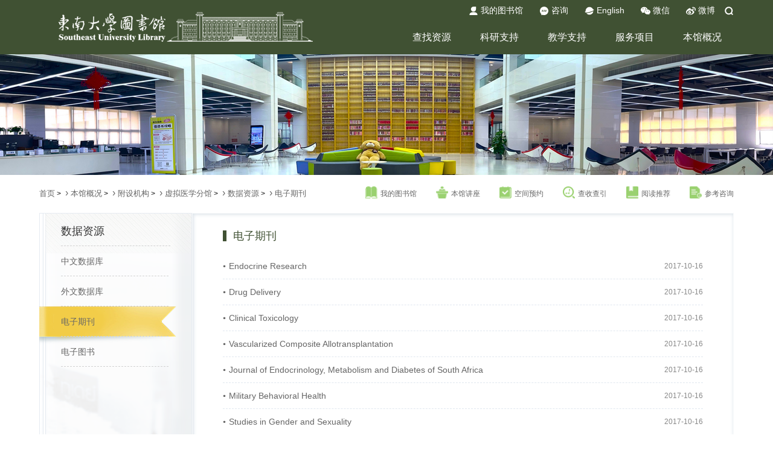

--- FILE ---
content_type: text/html; charset=utf-8
request_url: http://lib.seu.edu.cn/list.php?fid=336&page=7
body_size: 149303
content:
<!DOCTYPE html>
<html lang="zh-CN">
<!--
-->
<head>
    <meta charset="utf-8">
    <meta name="viewport" content="width=device-width, initial-scale=1, maximum-scale=1,user-scalable=no">
    <!-- 删除默认的苹果工具栏和菜单栏 ： 即启用 WebApp 全屏模式  -->
    <meta name="apple-mobile-web-app-capable" content="yes" />
    <!-- 忽略数字自动识别为电话号码 ,忽略识别邮箱 -->
    <meta name="format-detection" content="telephone=no, email=no" />
    <!-- 避免IE使用兼容模式 -->
    <meta http-equiv="X-UA-Compatible" content="IE=edge">
    <!-- 启用360浏览器的极速模式(webkit) -->
    <meta name="renderer" content="webkit">

   <!-- <title>东南大学图书馆</title>-->
    <title>电子期刊 - 东南大学图书馆</title>


    <!--<link rel="stylesheet" href="./images/default/versionnew/css/bootstrap-select.css">
    <link rel="stylesheet" href="./images/default/versionnew/swiper/swiper-3.4.1.min.css">
    <link href="./images/default/versionnew/css/common.css" rel="stylesheet">
    <link href="./images/default/versionnew/css/style.css" rel="stylesheet">
    <link rel="stylesheet" href="./images/default/versionnew/css/index.css">-->

	<link rel="stylesheet" href="/images/default/versionnew/css/bootstrap-select.css">
    <link rel="stylesheet" href="/images/default/versionnew/swiper/idangerous.swiper.css">
    <link href="/images/default/versionnew/css/common.css" rel="stylesheet">
    <link href="/images/default/versionnew/css/style.css" rel="stylesheet">
	 <link href="/images/default/versionnew/css/slide.css" rel="stylesheet">
    <link rel="stylesheet" href="/images/default/versionnew/css/index.css">
    <!--<link rel="stylesheet" href="/images/default/versionnew/css/color-blue/update_color.css">
    [if lt IE 9]>
      <script src="js/html5shiv.min.js"></script>
      <script src="js/respond.min.js"></script>
    <![endif]-->
</head>

<body>
    <div class="wrap">
        <!--sticky buttons-->
        <div class="sticky-bar">
            <ul>
                <li class="back-top">
                    <a class="layer-toggle" href="#"></a>
                </li>
                <li class="collect" style='display:none'>
                    <a class="layer-toggle" href="#"></a>
                </li>
            </ul>
        </div>
        <!--二维码弹出框-->
        <div id="weixin" class="ecode-wrap">
            <img src="./images/default/versionnew/images/ecode_weixin.png" alt="">
            <p>东南大学官方微信</p>
        </div>
        <div id="weibo" class="ecode-wrap">
            <img src="./images/default/versionnew/images/ecode.png" alt="">
            <p>东南大学官方微博</p>
        </div>
        <!--header start-->
        <div class="index-page-top111">
            <div class="header">
                <div class="section">
					<div class="fr">
                        <div class="nav-link cf">
							<a href="http://libopac.seu.edu.cn/reader/redr_info.php" target="_blank"><img src="./images/default/versionnew/images/icon_my.png" alt="">我的图书馆</a>
<a href="https://chatseu.seu.edu.cn/chatLib" target="_blank"><img src="./images/default/versionnew/images/icon-ask.png" alt="">咨询</a>
<a href="/seu_en/" target="_blank"><img src="./images/default/versionnew/images/icon-en.png" alt="">English</a>
<a class="weixin-link ecode-link" href="#weixin"><img src="/images/default/versionnew/images/icon-weixin.png" alt="">微信</a>
<a class="weibo-link ecode-link" href="#weibo"><img src="/images/default/versionnew/images/icon-weibo.png" alt="">微博</a>
							<span class="search">
                                <input type="text" class="search-input" placeholder="请输入关键词" onKeyDown="huiche(event,4)">
                                <img src="./images/default/versionnew/images/icon-search-white.png" alt="">
                            </span>
                        </div>
						
                        <div class="main-nav-collapse hidden-xs">
                            <ul class="main-nav-navbar cf">
                                
                        <li class="nav-li">
                            <a class="item-level-1" href="#" onclick="return false;">查找资源</a>
                            <div class="pulldown">
                                <div class="pulldown-menu">
                                    <ul class="nav-list-level2 cf">
   
                                        <li class="nav-li-level2">

	<a class="item-level-2" href="/descipt.php?fid=17" target="_self">资源发现</a>

                                            


                                            <ul class="nav-list-level3 cf">
 
                                                <li class="nav-li-level3">
                                                    <a class="item-level-3" href="/list.php?fid=2" target="_self">至善搜索</a>
                                                </li>
     
                                                <li class="nav-li-level3">
                                                    <a class="item-level-3" href="/list.php?fid=6" target="_self">超星中文发现</a>
                                                </li>
     
                                                <li class="nav-li-level3">
                                                    <a class="item-level-3" href="/list.php?fid=7" target="_self">读秀学术搜索</a>
                                                </li>
     
                                                <li class="nav-li-level3">
                                                    <a class="item-level-3" href="/list.php?fid=8" target="_self">多媒体搜索</a>
                                                </li>
     
                                                <li class="nav-li-level3">
                                                    <a class="item-level-3" href="/list.php?fid=10" target="_self">E-读</a>
                                                </li>
                                             
											 <li class="nav-li-level3" style='display:none'>
                                                    <a class="item-level-3" href="/descipt.php?fid=17">MORE++</a>
                                                </li>   
                                            </ul>
                                        </li>
    
                                        <li class="nav-li-level2">

	<a class="item-level-2" href="/descipt.php?fid=3" target="_self">查找图书</a>

                                            


                                            <ul class="nav-list-level3 cf">
 
                                                <li class="nav-li-level3">
                                                    <a class="item-level-3" href="/list.php?fid=4" target="_self">馆藏目录</a>
                                                </li>
     
                                                <li class="nav-li-level3">
                                                    <a class="item-level-3" href="/list.php?fid=586" target="_self">中文电子书</a>
                                                </li>
     
                                                <li class="nav-li-level3">
                                                    <a class="item-level-3" href="/list.php?fid=688" target="_self">外文电子书</a>
                                                </li>
     
                                                <li class="nav-li-level3">
                                                    <a class="item-level-3" href="/list.php?fid=366" target="_self">东南荐读</a>
                                                </li>
     
                                                <li class="nav-li-level3">
                                                    <a class="item-level-3" href="/list.php?fid=16" target="_self">随书光盘</a>
                                                </li>
     
                                                <li class="nav-li-level3">
                                                    <a class="item-level-3" href="/list.php?fid=14" target="_self">CADAL</a>
                                                </li>
     
                                                <li class="nav-li-level3">
                                                    <a class="item-level-3" href="/list.php?fid=15" target="_self">CASHL</a>
                                                </li>
                                             
											 <li class="nav-li-level3" style='display:none'>
                                                    <a class="item-level-3" href="/descipt.php?fid=3">MORE++</a>
                                                </li>   
                                            </ul>
                                        </li>
    
                                        <li class="nav-li-level2">

	<a class="item-level-2" href="/descipt.php?fid=18" target="_self">查找文章</a>

                                            


                                            <ul class="nav-list-level3 cf">
 
                                                <li class="nav-li-level3">
                                                    <a class="item-level-3" href="/list.php?fid=19" target="_self">数据库</a>
                                                </li>
     
                                                <li class="nav-li-level3">
                                                    <a class="item-level-3" href="/list.php?fid=20" target="_self">期刊导航</a>
                                                </li>
     
                                                <li class="nav-li-level3">
                                                    <a class="item-level-3" href="/list.php?fid=390" target="_self">东南硕博论文</a>
                                                </li>
     
                                                <li class="nav-li-level3">
                                                    <a class="item-level-3" href="/list.php?fid=19&dbtype=21" target="_self">电子报纸</a>
                                                </li>
     
                                                <li class="nav-li-level3">
                                                    <a class="item-level-3" href="/list.php?fid=22" target="_self">专利信息</a>
                                                </li>
                                             
											 <li class="nav-li-level3" style='display:none'>
                                                    <a class="item-level-3" href="/descipt.php?fid=18">MORE++</a>
                                                </li>   
                                            </ul>
                                        </li>
    
                                        <li class="nav-li-level2">

	<a class="item-level-2" href="/descipt.php?fid=23" target="_self">多媒体</a>

                                            


                                            <ul class="nav-list-level3 cf">
 
                                                <li class="nav-li-level3">
                                                    <a class="item-level-3" href="/list.php?fid=25" target="_self">多媒体搜索</a>
                                                </li>
     
                                                <li class="nav-li-level3">
                                                    <a class="item-level-3" href="/list.php?fid=26" target="_self">超星学术视频</a>
                                                </li>
     
                                                <li class="nav-li-level3">
                                                    <a class="item-level-3" href="/list.php?fid=29" target="_self">好医生视频</a>
                                                </li>
     
                                                <li class="nav-li-level3">
                                                    <a class="item-level-3" href="/list.php?fid=31" target="_self">KUKE数字音乐</a>
                                                </li>
                                             
											 <li class="nav-li-level3" style='display:none'>
                                                    <a class="item-level-3" href="/descipt.php?fid=23">MORE++</a>
                                                </li>   
                                            </ul>
                                        </li>
    
                                        <li class="nav-li-level2">

	<a class="item-level-2" href="/descipt.php?fid=24" target="_self">东南特藏</a>

                                            


                                            <ul class="nav-list-level3 cf">
 
                                                <li class="nav-li-level3">
                                                    <a class="item-level-3" href="/list.php?fid=32" target="_self">东南大学知识库</a>
                                                </li>
     
                                                <li class="nav-li-level3">
                                                    <a class="item-level-3" href="/list.php?fid=33" target="_self">东南硕博论文</a>
                                                </li>
     
                                                <li class="nav-li-level3">
                                                    <a class="item-level-3" href="/list.php?fid=391" target="_self">东南伦理道德库</a>
                                                </li>
     
                                                <li class="nav-li-level3">
                                                    <a class="item-level-3" href="/list.php?fid=34" target="_self">国鼎图书室</a>
                                                </li>
     
                                                <li class="nav-li-level3">
                                                    <a class="item-level-3" href="/list.php?fid=35" target="_self">饭牛草堂</a>
                                                </li>
                                             
											 <li class="nav-li-level3" style='display:none'>
                                                    <a class="item-level-3" href="/descipt.php?fid=24">MORE++</a>
                                                </li>   
                                            </ul>
                                        </li>
                                        
                                    </ul>
                                </div>
                            </div>
                        </li>
  
                        <li class="nav-li">
                            <a class="item-level-1" href="#" onclick="return false;">科研支持</a>
                            <div class="pulldown">
                                <div class="pulldown-menu">
                                    <ul class="nav-list-level2 cf">
   
                                        <li class="nav-li-level2">

	<a class="item-level-2" href="/descipt.php?fid=39" target="_self">研究服务</a>

                                            


                                            <ul class="nav-list-level3 cf">
 
                                                <li class="nav-li-level3">
                                                    <a class="item-level-3" href="/list.php?fid=53" target="_self">查收查引</a>
                                                </li>
     
                                                <li class="nav-li-level3">
                                                    <a class="item-level-3" href="/list.php?fid=54" target="_self">科技查新</a>
                                                </li>
     
                                                <li class="nav-li-level3">
                                                    <a class="item-level-3" href="/list.php?fid=55" target="_self">原文传递</a>
                                                </li>
     
                                                <li class="nav-li-level3">
                                                    <a class="item-level-3" href="/list.php?fid=557" target="_self">数据服务</a>
                                                </li>
     
                                                <li class="nav-li-level3">
                                                    <a class="item-level-3" href="/list.php?fid=668" target="_self">知识产权服务</a>
                                                </li>
     
                                                <li class="nav-li-level3">
                                                    <a class="item-level-3" href="/list.php?fid=51" target="_self">专题定制与推送</a>
                                                </li>
                                             
											 <li class="nav-li-level3" style='display:none'>
                                                    <a class="item-level-3" href="/descipt.php?fid=39">MORE++</a>
                                                </li>   
                                            </ul>
                                        </li>
    
                                        <li class="nav-li-level2">

	<a class="item-level-2" href="/descipt.php?fid=40" target="_self">研究工具</a>

                                            


                                            <ul class="nav-list-level3 cf">
 
                                                <li class="nav-li-level3">
                                                    <a class="item-level-3" href="/list.php?fid=61" target="_self">文献管理工具</a>
                                                </li>
     
                                                <li class="nav-li-level3">
                                                    <a class="item-level-3" href="/list.php?fid=558" target="_self">科研管理工具</a>
                                                </li>
     
                                                <li class="nav-li-level3">
                                                    <a class="item-level-3" href="/list.php?fid=559" target="_self">专利分析工具</a>
                                                </li>
     
                                                <li class="nav-li-level3">
                                                    <a class="item-level-3" href="/list.php?fid=62" target="_self">学术出版工具</a>
                                                </li>
     
                                                <li class="nav-li-level3">
                                                    <a class="item-level-3" href="/list.php?fid=560" target="_self">核心期刊目录</a>
                                                </li>
     
                                                <li class="nav-li-level3">
                                                    <a class="item-level-3" href="/list.php?fid=590" target="_self">学术资源地图</a>
                                                </li>
     
                                                <li class="nav-li-level3">
                                                    <a class="item-level-3" href="/list.php?fid=652" target="_self">数据科学平台</a>
                                                </li>
                                             
											 <li class="nav-li-level3" style='display:none'>
                                                    <a class="item-level-3" href="/descipt.php?fid=40">MORE++</a>
                                                </li>   
                                            </ul>
                                        </li>
    
                                        <li class="nav-li-level2">

	<a class="item-level-2" href="/descipt.php?fid=41" target="_self">学术评价</a>

                                            


                                            <ul class="nav-list-level3 cf">
 
                                                <li class="nav-li-level3">
                                                    <a class="item-level-3" href="/list.php?fid=65" target="_self">学科态势分析</a>
                                                </li>
     
                                                <li class="nav-li-level3">
                                                    <a class="item-level-3" href="/list.php?fid=52" target="_self">学科前沿追踪</a>
                                                </li>
     
                                                <li class="nav-li-level3">
                                                    <a class="item-level-3" href="/list.php?fid=67" target="_self">科研绩效评估</a>
                                                </li>
     
                                                <li class="nav-li-level3">
                                                    <a class="item-level-3" href="/list.php?fid=66" target="_self">学术竞争力分析</a>
                                                </li>
     
                                                <li class="nav-li-level3">
                                                    <a class="item-level-3" href="/list.php?fid=71" target="_self">学科排名</a>
                                                </li>
     
                                                <li class="nav-li-level3">
                                                    <a class="item-level-3" href="/list.php?fid=561" target="_self">ESI专区</a>
                                                </li>
                                             
											 <li class="nav-li-level3" style='display:none'>
                                                    <a class="item-level-3" href="/descipt.php?fid=41">MORE++</a>
                                                </li>   
                                            </ul>
                                        </li>
    
                                        <li class="nav-li-level2">

	<a class="item-level-2" href="/descipt.php?fid=38" target="_self">学术成果</a>

                                            


                                            <ul class="nav-list-level3 cf">
 
                                                <li class="nav-li-level3">
                                                    <a class="item-level-3" href="/list.php?fid=44" target="_self">东南大学知识库</a>
                                                </li>
     
                                                <li class="nav-li-level3">
                                                    <a class="item-level-3" href="/list.php?fid=46" target="_self">东南硕博论文</a>
                                                </li>
     
                                                <li class="nav-li-level3">
                                                    <a class="item-level-3" href="/list.php?fid=47" target="_self">东南专利</a>
                                                </li>
                                             
											 <li class="nav-li-level3" style='display:none'>
                                                    <a class="item-level-3" href="/descipt.php?fid=38">MORE++</a>
                                                </li>   
                                            </ul>
                                        </li>
    
                                        <li class="nav-li-level2">

	<a class="item-level-2" href="/descipt.php?fid=42" target="_self">学术帮助</a>

                                            


                                            <ul class="nav-list-level3 cf">
 
                                                <li class="nav-li-level3">
                                                    <a class="item-level-3" href="/list.php?fid=75" target="_self">学科馆员</a>
                                                </li>
     
                                                <li class="nav-li-level3">
                                                    <a class="item-level-3" href="/list.php?fid=78" target="_self">学术交流</a>
                                                </li>
     
                                                <li class="nav-li-level3">
                                                    <a class="item-level-3" href="/list.php?fid=562" target="_self">学术讲座</a>
                                                </li>
     
                                                <li class="nav-li-level3">
                                                    <a class="item-level-3" href="/list.php?fid=79" target="_self">学术出版</a>
                                                </li>
     
                                                <li class="nav-li-level3">
                                                    <a class="item-level-3" href="/list.php?fid=595" target="_self">CSSCI投稿指南</a>
                                                </li>
     
                                                <li class="nav-li-level3">
                                                    <a class="item-level-3" href="/list.php?fid=49" target="_self">科研流程</a>
                                                </li>
     
                                                <li class="nav-li-level3">
                                                    <a class="item-level-3" href="/list.php?fid=50" target="_self">文献调研</a>
                                                </li>
     
                                                <li class="nav-li-level3">
                                                    <a class="item-level-3" href="/list.php?fid=59" target="_self">参考文献规范</a>
                                                </li>
                                             
											 <li class="nav-li-level3" style='display:none'>
                                                    <a class="item-level-3" href="/descipt.php?fid=42">MORE++</a>
                                                </li>   
                                            </ul>
                                        </li>
                                        
                                    </ul>
                                </div>
                            </div>
                        </li>
  
                        <li class="nav-li">
                            <a class="item-level-1" href="#" onclick="return false;">教学支持</a>
                            <div class="pulldown">
                                <div class="pulldown-menu">
                                    <ul class="nav-list-level2 cf">
   
                                        <li class="nav-li-level2">

	<a class="item-level-2" href="/descipt.php?fid=81" target="_self">教学支持</a>

                                            


                                            <ul class="nav-list-level3 cf">
 
                                                <li class="nav-li-level3">
                                                    <a class="item-level-3" href="/list.php?fid=89" target="_self">空间服务</a>
                                                </li>
     
                                                <li class="nav-li-level3">
                                                    <a class="item-level-3" href="/list.php?fid=91" target="_self">外国教材中心</a>
                                                </li>
     
                                                <li class="nav-li-level3">
                                                    <a class="item-level-3" href="/list.php?fid=93" target="_self">教师荐购</a>
                                                </li>
     
                                                <li class="nav-li-level3">
                                                    <a class="item-level-3" href="/list.php?fid=87" target="_self">试题资源</a>
                                                </li>
     
                                                <li class="nav-li-level3">
                                                    <a class="item-level-3" href="/list.php?fid=539" target="_self">专业认证支持</a>
                                                </li>
     
                                                <li class="nav-li-level3">
                                                    <a class="item-level-3" href="/list.php?fid=631" target="_self">教材教参</a>
                                                </li>
                                             
											 <li class="nav-li-level3" style='display:none'>
                                                    <a class="item-level-3" href="/descipt.php?fid=81">MORE++</a>
                                                </li>   
                                            </ul>
                                        </li>
    
                                        <li class="nav-li-level2">

	<a class="item-level-2" href="/descipt.php?fid=82" target="_self">学习支持</a>

                                            


                                            <ul class="nav-list-level3 cf">
 
                                                <li class="nav-li-level3">
                                                    <a class="item-level-3" href="/list.php?fid=94" target="_self">新生专栏</a>
                                                </li>
     
                                                <li class="nav-li-level3">
                                                    <a class="item-level-3" href="/list.php?fid=96" target="_self">信息素养讲座</a>
                                                </li>
     
                                                <li class="nav-li-level3">
                                                    <a class="item-level-3" href="/list.php?fid=613" target="_self">学习指南</a>
                                                </li>
     
                                                <li class="nav-li-level3">
                                                    <a class="item-level-3" href="/list.php?fid=98" target="_self">文献调研辅导</a>
                                                </li>
     
                                                <li class="nav-li-level3">
                                                    <a class="item-level-3" href="/list.php?fid=99" target="_self">论文写作指导</a>
                                                </li>
                                             
											 <li class="nav-li-level3" style='display:none'>
                                                    <a class="item-level-3" href="/descipt.php?fid=82">MORE++</a>
                                                </li>   
                                            </ul>
                                        </li>
    
                                        <li class="nav-li-level2">

	<a class="item-level-2" href="/descipt.php?fid=667" target="_self">学习资源</a>

                                            


                                            <ul class="nav-list-level3 cf">
 
                                                <li class="nav-li-level3">
                                                    <a class="item-level-3" href="/list.php?fid=103" target="_self">东图微课</a>
                                                </li>
     
                                                <li class="nav-li-level3">
                                                    <a class="item-level-3" href="/list.php?fid=102" target="_self">开放课程</a>
                                                </li>
     
                                                <li class="nav-li-level3">
                                                    <a class="item-level-3" href="/list.php?fid=100" target="_self">空间服务</a>
                                                </li>
     
                                                <li class="nav-li-level3">
                                                    <a class="item-level-3" href="/list.php?fid=101" target="_self">原文传递</a>
                                                </li>
                                             
											 <li class="nav-li-level3" style='display:none'>
                                                    <a class="item-level-3" href="/descipt.php?fid=667">MORE++</a>
                                                </li>   
                                            </ul>
                                        </li>
    
                                        <li class="nav-li-level2">

	<a class="item-level-2" href="/descipt.php?fid=84" target="_self">互动交流</a>

                                            


                                            <ul class="nav-list-level3 cf">
 
                                                <li class="nav-li-level3">
                                                    <a class="item-level-3" href="/list.php?fid=112" target="_self">智能咨询</a>
                                                </li>
     
                                                <li class="nav-li-level3">
                                                    <a class="item-level-3" href="/list.php?fid=108" target="_self">常见问题</a>
                                                </li>
     
                                                <li class="nav-li-level3">
                                                    <a class="item-level-3" href="/list.php?fid=109" target="_self">微信微博</a>
                                                </li>
     
                                                <li class="nav-li-level3">
                                                    <a class="item-level-3" href="/list.php?fid=106" target="_self">学科馆员</a>
                                                </li>
                                             
											 <li class="nav-li-level3" style='display:none'>
                                                    <a class="item-level-3" href="/descipt.php?fid=84">MORE++</a>
                                                </li>   
                                            </ul>
                                        </li>
    
                                        <li class="nav-li-level2">

	<a class="item-level-2" href="/descipt.php?fid=114" target="_self">读者权益</a>

                                            


                                            <ul class="nav-list-level3 cf">
 
                                                <li class="nav-li-level3">
                                                    <a class="item-level-3" href="/list.php?fid=156" target="_self">学生</a>
                                                </li>
     
                                                <li class="nav-li-level3">
                                                    <a class="item-level-3" href="/list.php?fid=157" target="_self">教师</a>
                                                </li>
     
                                                <li class="nav-li-level3">
                                                    <a class="item-level-3" href="/list.php?fid=158" target="_self">校外读者</a>
                                                </li>
                                             
											 <li class="nav-li-level3" style='display:none'>
                                                    <a class="item-level-3" href="/descipt.php?fid=114">MORE++</a>
                                                </li>   
                                            </ul>
                                        </li>
                                        
                                    </ul>
                                </div>
                            </div>
                        </li>
  
                        <li class="nav-li">
                            <a class="item-level-1" href="#" onclick="return false;">服务项目</a>
                            <div class="pulldown">
                                <div class="pulldown-menu">
                                    <ul class="nav-list-level2 cf">
   
                                        <li class="nav-li-level2">

	<a class="item-level-2" href="/descipt.php?fid=116" target="_self">文献服务</a>

                                            


                                            <ul class="nav-list-level3 cf">
 
                                                <li class="nav-li-level3">
                                                    <a class="item-level-3" href="/list.php?fid=126" target="_self">我的图书馆</a>
                                                </li>
     
                                                <li class="nav-li-level3">
                                                    <a class="item-level-3" href="/list.php?fid=123" target="_self">读者荐购</a>
                                                </li>
     
                                                <li class="nav-li-level3">
                                                    <a class="item-level-3" href="/list.php?fid=121" target="_self">特藏服务</a>
                                                </li>
     
                                                <li class="nav-li-level3">
                                                    <a class="item-level-3" href="/list.php?fid=122" target="_self">校外访问</a>
                                                </li>
     
                                                <li class="nav-li-level3">
                                                    <a class="item-level-3" href="/list.php?fid=127" target="_self">借阅权限</a>
                                                </li>
     
                                                <li class="nav-li-level3">
                                                    <a class="item-level-3" href="/list.php?fid=128" target="_self">委托借还</a>
                                                </li>
                                             
											 <li class="nav-li-level3" style='display:none'>
                                                    <a class="item-level-3" href="/descipt.php?fid=116">MORE++</a>
                                                </li>   
                                            </ul>
                                        </li>
    
                                        <li class="nav-li-level2">

	<a class="item-level-2" href="/descipt.php?fid=117" target="_self">咨询服务</a>

                                            


                                            <ul class="nav-list-level3 cf">
 
                                                <li class="nav-li-level3">
                                                    <a class="item-level-3" href="/list.php?fid=133" target="_self">查收查引</a>
                                                </li>
     
                                                <li class="nav-li-level3">
                                                    <a class="item-level-3" href="/list.php?fid=135" target="_self">博士开题查新</a>
                                                </li>
     
                                                <li class="nav-li-level3">
                                                    <a class="item-level-3" href="/list.php?fid=136" target="_self">原文传递</a>
                                                </li>
                                             
											 <li class="nav-li-level3" style='display:none'>
                                                    <a class="item-level-3" href="/descipt.php?fid=117">MORE++</a>
                                                </li>   
                                            </ul>
                                        </li>
    
                                        <li class="nav-li-level2">

	<a class="item-level-2" href="/descipt.php?fid=118" target="_self">阅读推广</a>

                                            


                                            <ul class="nav-list-level3 cf">
 
                                                <li class="nav-li-level3">
                                                    <a class="item-level-3" href="/list.php?fid=139" target="_self">读书节</a>
                                                </li>
     
                                                <li class="nav-li-level3">
                                                    <a class="item-level-3" href="/list.php?fid=141" target="_self">鸿声东南</a>
                                                </li>
     
                                                <li class="nav-li-level3">
                                                    <a class="item-level-3" href="/list.php?fid=152" target="_self">移动阅读</a>
                                                </li>
     
                                                <li class="nav-li-level3">
                                                    <a class="item-level-3" href="/list.php?fid=140" target="_self">书乐园</a>
                                                </li>
     
                                                <li class="nav-li-level3">
                                                    <a class="item-level-3" href="/list.php?fid=142" target="_self">读书会</a>
                                                </li>
     
                                                <li class="nav-li-level3">
                                                    <a class="item-level-3" href="/list.php?fid=819" target="_self">书目导航</a>
                                                </li>
                                             
											 <li class="nav-li-level3" style='display:none'>
                                                    <a class="item-level-3" href="/descipt.php?fid=118">MORE++</a>
                                                </li>   
                                            </ul>
                                        </li>
    
                                        <li class="nav-li-level2">

	<a class="item-level-2" href="/descipt.php?fid=119" target="_self">设备设施</a>

                                            


                                            <ul class="nav-list-level3 cf">
 
                                                <li class="nav-li-level3">
                                                    <a class="item-level-3" href="/list.php?fid=144" target="_self">空间服务</a>
                                                </li>
     
                                                <li class="nav-li-level3">
                                                    <a class="item-level-3" href="/list.php?fid=145" target="_self">座位预约</a>
                                                </li>
     
                                                <li class="nav-li-level3">
                                                    <a class="item-level-3" href="/list.php?fid=146" target="_self">自助借还</a>
                                                </li>
     
                                                <li class="nav-li-level3">
                                                    <a class="item-level-3" href="/list.php?fid=147" target="_self">自助打印</a>
                                                </li>
     
                                                <li class="nav-li-level3">
                                                    <a class="item-level-3" href="/list.php?fid=148" target="_self">电子书借阅机</a>
                                                </li>
     
                                                <li class="nav-li-level3">
                                                    <a class="item-level-3" href="/list.php?fid=149" target="_self">电子读报机</a>
                                                </li>
     
                                                <li class="nav-li-level3">
                                                    <a class="item-level-3" href="/list.php?fid=150" target="_self">大屏展示</a>
                                                </li>
     
                                                <li class="nav-li-level3">
                                                    <a class="item-level-3" href="/list.php?fid=412" target="_self">数字视窗</a>
                                                </li>
                                             
											 <li class="nav-li-level3" style='display:none'>
                                                    <a class="item-level-3" href="/descipt.php?fid=119">MORE++</a>
                                                </li>   
                                            </ul>
                                        </li>
    
                                        <li class="nav-li-level2">

	<a class="item-level-2" href="/descipt.php?fid=120" target="_self">综合服务</a>

                                            


                                            <ul class="nav-list-level3 cf">
 
                                                <li class="nav-li-level3">
                                                    <a class="item-level-3" href="/list.php?fid=437" target="_self">迎新季</a>
                                                </li>
     
                                                <li class="nav-li-level3">
                                                    <a class="item-level-3" href="/list.php?fid=413" target="_self">毕业季</a>
                                                </li>
     
                                                <li class="nav-li-level3">
                                                    <a class="item-level-3" href="/list.php?fid=436" target="_self">优质服务推广月</a>
                                                </li>
     
                                                <li class="nav-li-level3">
                                                    <a class="item-level-3" href="/list.php?fid=154" target="_self">微信微博</a>
                                                </li>
     
                                                <li class="nav-li-level3">
                                                    <a class="item-level-3" href="/list.php?fid=361" target="_self">来访预约</a>
                                                </li>
                                             
											 <li class="nav-li-level3" style='display:none'>
                                                    <a class="item-level-3" href="/descipt.php?fid=120">MORE++</a>
                                                </li>   
                                            </ul>
                                        </li>
                                        
                                    </ul>
                                </div>
                            </div>
                        </li>
  
                        <li class="nav-li">
                            <a class="item-level-1" href="#" onclick="return false;">本馆概况</a>
                            <div class="pulldown">
                                <div class="pulldown-menu">
                                    <ul class="nav-list-level2 cf">
   
                                        <li class="nav-li-level2">

	<a class="item-level-2" href="/descipt.php?fid=213" target="_self">关于我们</a>

                                            


                                            <ul class="nav-list-level3 cf">
 
                                                <li class="nav-li-level3">
                                                    <a class="item-level-3" href="/list.php?fid=218" target="_self">本馆介绍</a>
                                                </li>
     
                                                <li class="nav-li-level3">
                                                    <a class="item-level-3" href="/list.php?fid=220" target="_self">开放时间</a>
                                                </li>
     
                                                <li class="nav-li-level3">
                                                    <a class="item-level-3" href="/list.php?fid=219" target="_self">本馆布局</a>
                                                </li>
     
                                                <li class="nav-li-level3">
                                                    <a class="item-level-3" href="/list.php?fid=222" target="_self">部门介绍</a>
                                                </li>
     
                                                <li class="nav-li-level3">
                                                    <a class="item-level-3" href="/list.php?fid=517" target="_self">年度报告</a>
                                                </li>
     
                                                <li class="nav-li-level3">
                                                    <a class="item-level-3" href="/list.php?fid=221" target="_self">本馆简讯</a>
                                                </li>
     
                                                <li class="nav-li-level3">
                                                    <a class="item-level-3" href="/list.php?fid=224" target="_self">研究生培养</a>
                                                </li>
                                             
											 <li class="nav-li-level3" style='display:none'>
                                                    <a class="item-level-3" href="/descipt.php?fid=213">MORE++</a>
                                                </li>   
                                            </ul>
                                        </li>
    
                                        <li class="nav-li-level2">

	<a class="item-level-2" href="/descipt.php?fid=214" target="_self">规章制度</a>

                                            


                                            <ul class="nav-list-level3 cf">
 
                                                <li class="nav-li-level3">
                                                    <a class="item-level-3" href="/list.php?fid=225" target="_self">版权公告</a>
                                                </li>
     
                                                <li class="nav-li-level3">
                                                    <a class="item-level-3" href="/list.php?fid=226" target="_self">管理规则</a>
                                                </li>
     
                                                <li class="nav-li-level3">
                                                    <a class="item-level-3" href="/list.php?fid=227" target="_self">图书借阅</a>
                                                </li>
     
                                                <li class="nav-li-level3">
                                                    <a class="item-level-3" href="/list.php?fid=228" target="_self">证籍管理</a>
                                                </li>
     
                                                <li class="nav-li-level3">
                                                    <a class="item-level-3" href="/list.php?fid=230" target="_self">图书资产管理</a>
                                                </li>
     
                                                <li class="nav-li-level3">
                                                    <a class="item-level-3" href="/list.php?fid=231" target="_self">阅览室管理</a>
                                                </li>
                                             
											 <li class="nav-li-level3" style='display:none'>
                                                    <a class="item-level-3" href="/descipt.php?fid=214">MORE++</a>
                                                </li>   
                                            </ul>
                                        </li>
    
                                        <li class="nav-li-level2">

	<a class="item-level-2" href="/descipt.php?fid=215" target="_self">联系我们</a>

                                            


                                            <ul class="nav-list-level3 cf">
 
                                                <li class="nav-li-level3">
                                                    <a class="item-level-3" href="/list.php?fid=233" target="_self">本馆电话</a>
                                                </li>
     
                                                <li class="nav-li-level3">
                                                    <a class="item-level-3" href="/list.php?fid=234" target="_self">电子邮箱</a>
                                                </li>
     
                                                <li class="nav-li-level3">
                                                    <a class="item-level-3" href="/list.php?fid=236" target="_self">智能咨询</a>
                                                </li>
     
                                                <li class="nav-li-level3">
                                                    <a class="item-level-3" href="/list.php?fid=235" target="_self">微信微博</a>
                                                </li>
     
                                                <li class="nav-li-level3">
                                                    <a class="item-level-3" href="/list.php?fid=124" target="_self">图书捐赠</a>
                                                </li>
                                             
											 <li class="nav-li-level3" style='display:none'>
                                                    <a class="item-level-3" href="/descipt.php?fid=215">MORE++</a>
                                                </li>   
                                            </ul>
                                        </li>
    
                                        <li class="nav-li-level2">

	<a class="item-level-2" href="/descipt.php?fid=216" target="_self">附设机构</a>

                                            


                                            <ul class="nav-list-level3 cf">
 
                                                <li class="nav-li-level3">
                                                    <a class="item-level-3" href="/list.php?fid=237" target="_self">虚拟医学分馆</a>
                                                </li>
     
                                                <li class="nav-li-level3">
                                                    <a class="item-level-3" href="/list.php?fid=663" target="_self">外国教材中心</a>
                                                </li>
     
                                                <li class="nav-li-level3">
                                                    <a class="item-level-3" href="/list.php?fid=664" target="_self">知识产权中心</a>
                                                </li>
     
                                                <li class="nav-li-level3">
                                                    <a class="item-level-3" href="/list.php?fid=665" target="_self">数据研究中心</a>
                                                </li>
     
                                                <li class="nav-li-level3">
                                                    <a class="item-level-3" href="/list.php?fid=666" target="_self">青年阅读中心</a>
                                                </li>
                                             
											 <li class="nav-li-level3" style='display:none'>
                                                    <a class="item-level-3" href="/descipt.php?fid=216">MORE++</a>
                                                </li>   
                                            </ul>
                                        </li>
    
                                        <li class="nav-li-level2">

	<a class="item-level-2" href="/descipt.php?fid=217" target="_self">党群工作</a>

                                            


                                            <ul class="nav-list-level3 cf">
 
                                                <li class="nav-li-level3">
                                                    <a class="item-level-3" href="/list.php?fid=258" target="_self">组织概况</a>
                                                </li>
     
                                                <li class="nav-li-level3">
                                                    <a class="item-level-3" href="/list.php?fid=568" target="_self">党史学习</a>
                                                </li>
     
                                                <li class="nav-li-level3">
                                                    <a class="item-level-3" href="/list.php?fid=257" target="_self">党建动态</a>
                                                </li>
     
                                                <li class="nav-li-level3">
                                                    <a class="item-level-3" href="/list.php?fid=259" target="_self">学习园地</a>
                                                </li>
     
                                                <li class="nav-li-level3">
                                                    <a class="item-level-3" href="/list.php?fid=260" target="_self">工会之家</a>
                                                </li>
     
                                                <li class="nav-li-level3">
                                                    <a class="item-level-3" href="/list.php?fid=261" target="_self">常用文书</a>
                                                </li>
     
                                                <li class="nav-li-level3">
                                                    <a class="item-level-3" href="/list.php?fid=606" target="_self">微党课</a>
                                                </li>
                                             
											 <li class="nav-li-level3" style='display:none'>
                                                    <a class="item-level-3" href="/descipt.php?fid=217">MORE++</a>
                                                </li>   
                                            </ul>
                                        </li>
                                        
                                    </ul>
                                </div>
                            </div>
                        </li>
    
                            </ul>
                        </div>
                    </div>
                    <div class="logo-wrap cf">
                        <a href="./" class="logo">
                            <img src="./images/default/versionnew/images/logo.png" alt="">
                        </a>
                        <button type="button" class="navbar-toggle">
                            <span class="sr-only">Toggle navigation</span>
                            <span class="icon-bar"></span>
                            <span class="icon-bar"></span>
                            <span class="icon-bar"></span>
                        </button>
                    </div>
                    
                </div>
            </div>
            <div class="mobile-main-nav-collapse visible-xs-block">
                <div id="scroller"></div>
            </div>
			<script>
	function addKeyword(keyword){
			alert(keyword);return false;
	AJAX.get(div,"/do/search.php?keyword="+keyword);
}

	function huiche(events,type)  //处理回车事件 
	{ 
		var eventSource;
		var currentKey = events.charCode||events.keyCode;
		if(document.all){eventSource =window.event.srcElement; }
		else{eventSource = events.target;}
		if(currentKey==13){ 
			switch(type)
			{
				case 1: search_opac1();break;
				case 2: search_opac2();break;
				case 3: xhaoxing();break;

				case 4:zn_seach();break;
				case 5:search_data();break;
				case 6:dSearch();break;
				case 7:searchButton();break;
			}
		} 
	}
  function zn_seach(){
  var keywords  = $(".search-input").val();
  if(keywords == '')
  {
    alert("请输入关键词");
    return false;
  }
  //addKeyword(keywords);
  var url   =  "/do/search.php?keyword="+keywords;
  window.open(url,"_blank");

  }
</script>
  <!--
-->
  <div class="main">
            <div class="inner-content-wrap">
                <div class="inner-banner-wrap list-bg"></div>
                <div class="inner-content section">
<!--
-->

  <div class="quick-access-buttons">

                        <a href="http://www.libopac.seu.edu.cn:8080/reader/" target='_blank'>
                            <img src="/images/default/public2/images/icon-my-library-t.png" alt="我的图书馆">我的图书馆
                        </a>
						 <a href="/module/lectures/"  target='_blank'>
                            <img src="/images/default/public2/images/icon-lecture-t.png" alt="本馆讲座">本馆讲座
                        </a>
						 <a href="http://10.9.4.215/ClientWeb/xcus/ic2/Default.aspx "  target='_blank'>
                            <img src="/images/default/public2/images/icon-order-t.png" alt="空间预约">空间预约
                        </a>
						  <a href="/list.php?fid=53 " target='_blank'>
                            <img src="/images/default/public2/images/icon-find-t.png" alt="查收查引">查收查引
                        </a>
						 <a href="/list.php?fid=366" target='_blank' >
                            <img src="/images/default/public2/images/icon-read-t.png" alt="阅读推荐">阅读推荐
                        </a>
                        <a href="/module/guestbook/" target='_blank'>
                            <img src="/images/default/public2/images/icon-reference-consoltaion-t.png" alt="参考咨询">参考咨询
                        </a>

                    </div>
      
               
   
                    <button class="navbar-toggle collapsed" type="button" data-toggle="collapse" data-target=".content-left-wrap">
                      <span class="sr-only">Toggle navigation</span>
                      <span class="icon-bar"></span>
                      <span class="icon-bar"></span>
                      <span class="icon-bar"></span>
                    </button>
                    <ol class="breadcrumb">
                        <li><a href='/.'>首页</a></li>  >  <li><a href='list.php?fid=115'>本馆概况</a></li>  >  <li><a href='list.php?fid=216'>附设机构</a></li>  >  <li><a href='list.php?fid=237'>虚拟医学分馆</a></li>  >  <li><a href='list.php?fid=327'>数据资源</a></li>  >  <li><a href='list.php?fid=336'>电子期刊</a></li>
                    </ol>
                    <div class="inner-content-box">
                        <div class="content-left-wrap collapse">
                            <div class="content-left">
                                <div class="content-left-top">
  
                                    <h4>数据资源</h4>

                                </div>
                               
<!--
-->



  <ul class="content-left-nav">        


	<li class=""><a href="list.php?fid=334" target="_self" >中文数据库</a></li>


	<li class=""><a href="list.php?fid=335" target="_self" >外文数据库</a></li>


	<li class="active"><a href="list.php?fid=336" target="_self" >电子期刊</a></li>


	<li class=""><a href="list.php?fid=337" target="_self" >电子图书</a></li>
										
</ul>

<!--
EOT;
?>
-->


                              
                            </div>
                        </div>
                        <div class="content-right-wrap">
                            <div class="content-right">
                                <div class="content-right-box">
                                    <h4 class="content-right-name">电子期刊</h4>
                                    <div class="content-right-list">
                                       
                                            
<!--
-->
<ul>

 <li class="list-item">
     <span class="item-time">2017-10-16</span>
     <a href="bencandy.php?fid=336&id=6333" title="Endocrine Research" target="_self">
     <span class="item-title">Endocrine Research</span>
     </a>
</li>
                  
 <li class="list-item">
     <span class="item-time">2017-10-16</span>
     <a href="bencandy.php?fid=336&id=6332" title="Drug Delivery" target="_self">
     <span class="item-title">Drug Delivery</span>
     </a>
</li>
                  
 <li class="list-item">
     <span class="item-time">2017-10-16</span>
     <a href="bencandy.php?fid=336&id=6331" title="Clinical Toxicology" target="_self">
     <span class="item-title">Clinical Toxicology</span>
     </a>
</li>
                  
 <li class="list-item">
     <span class="item-time">2017-10-16</span>
     <a href="bencandy.php?fid=336&id=6330" title="Vascularized Composite Allotransplantation" target="_self">
     <span class="item-title">Vascularized Composite Allotransplantation</span>
     </a>
</li>
                  
 <li class="list-item">
     <span class="item-time">2017-10-16</span>
     <a href="bencandy.php?fid=336&id=6329" title="Journal of Endocrinology, Metabolism and Diabetes of South Africa" target="_self">
     <span class="item-title">Journal of Endocrinology, Metabolism and Diabetes of South Africa</span>
     </a>
</li>
                  
 <li class="list-item">
     <span class="item-time">2017-10-16</span>
     <a href="bencandy.php?fid=336&id=6328" title="Military Behavioral Health" target="_self">
     <span class="item-title">Military Behavioral Health</span>
     </a>
</li>
                  
 <li class="list-item">
     <span class="item-time">2017-10-16</span>
     <a href="bencandy.php?fid=336&id=6327" title="Studies in Gender and Sexuality" target="_self">
     <span class="item-title">Studies in Gender and Sexuality</span>
     </a>
</li>
                  
 <li class="list-item">
     <span class="item-time">2017-10-16</span>
     <a href="bencandy.php?fid=336&id=6326" title="Medical Writing" target="_self">
     <span class="item-title">Medical Writing</span>
     </a>
</li>
                  
 <li class="list-item">
     <span class="item-time">2017-10-16</span>
     <a href="bencandy.php?fid=336&id=6325" title="Paediatrics and International Child Health" target="_self">
     <span class="item-title">Paediatrics and International Child Health</span>
     </a>
</li>
                  
 <li class="list-item">
     <span class="item-time">2017-10-16</span>
     <a href="bencandy.php?fid=336&id=6324" title="Hematology" target="_self">
     <span class="item-title">Hematology</span>
     </a>
</li>
                  
 <li class="list-item">
     <span class="item-time">2017-10-16</span>
     <a href="bencandy.php?fid=336&id=6323" title="Physical &#38; Occupational Therapy In Geriatrics" target="_self">
     <span class="item-title">Physical &#38; Occupational Therapy In Geriatrics</span>
     </a>
</li>
                  
 <li class="list-item">
     <span class="item-time">2017-10-16</span>
     <a href="bencandy.php?fid=336&id=6322" title="Expert Review of Clinical Pharmacology" target="_self">
     <span class="item-title">Expert Review of Clinical Pharmacology</span>
     </a>
</li>
                  
 <li class="list-item">
     <span class="item-time">2017-10-16</span>
     <a href="bencandy.php?fid=336&id=6321" title="Expert Opinion on Drug Safety" target="_self">
     <span class="item-title">Expert Opinion on Drug Safety</span>
     </a>
</li>
                  
 <li class="list-item">
     <span class="item-time">2017-10-16</span>
     <a href="bencandy.php?fid=336&id=6320" title="Addiction Research &#38; Theory" target="_self">
     <span class="item-title">Addiction Research &#38; Theory</span>
     </a>
</li>
                  
 <li class="list-item">
     <span class="item-time">2017-10-16</span>
     <a href="bencandy.php?fid=336&id=6319" title="Temperature" target="_self">
     <span class="item-title">Temperature</span>
     </a>
</li>
                  
 <li class="list-item">
     <span class="item-time">2017-10-16</span>
     <a href="bencandy.php?fid=336&id=6318" title="Tissue Barriers" target="_self">
     <span class="item-title">Tissue Barriers</span>
     </a>
</li>
                  
 <li class="list-item">
     <span class="item-time">2017-10-16</span>
     <a href="bencandy.php?fid=336&id=6317" title="Gut Microbes" target="_self">
     <span class="item-title">Gut Microbes</span>
     </a>
</li>
                  
 <li class="list-item">
     <span class="item-time">2017-10-16</span>
     <a href="bencandy.php?fid=336&id=6316" title="Human Service Organizations: Management, Leadership &#38; Governance" target="_self">
     <span class="item-title">Human Service Organizations: Management, Leadership &#38; Governance</span>
     </a>
</li>
                  
 <li class="list-item">
     <span class="item-time">2017-10-16</span>
     <a href="bencandy.php?fid=336&id=6315" title="Applied Neuropsychology: Child" target="_self">
     <span class="item-title">Applied Neuropsychology: Child</span>
     </a>
</li>
                  
 <li class="list-item">
     <span class="item-time">2017-10-16</span>
     <a href="bencandy.php?fid=336&id=6314" title="Journal of Psychoactive Drugs" target="_self">
     <span class="item-title">Journal of Psychoactive Drugs</span>
     </a>
</li>
                  
 </ul>
                                  


                                        
                                    </div>
                                    <div class="page-wrap cf">
                                       <span class='page-info fl'>当前第 <font style='color:#96cbaf;'>7</font> 页/总共 229 页, 4561 条记录</span>&nbsp;<a class='pagination-item' href="list.php?fid=336&page=1" title="首页">首页</A>&nbsp;<a class='pagination-item' href="list.php?fid=336&page=6" title="上一页">上一页</a>&nbsp;<a class='pagination-item' href="list.php?fid=336&page=4" title="第4页">4</a>&nbsp;<a class='pagination-item' href="list.php?fid=336&page=5" title="第5页">5</a>&nbsp;<a class='pagination-item' href="list.php?fid=336&page=6" title="第6页">6</a>&nbsp;<a class='pagination-item pagination-current' href='#'>7</a>&nbsp;<a class='pagination-item' href="list.php?fid=336&page=8" title="第8页">8</a>&nbsp;<a class='pagination-item' href="list.php?fid=336&page=9" title="第9页">9</a>&nbsp;<a class='pagination-item' href="list.php?fid=336&page=10" title="第10页">10</a>&nbsp;<a class='pagination-item' href="list.php?fid=336&page=8" title="下一页">下一页</A>&nbsp;<a class='pagination-item' href="list.php?fid=336&page=229" title="尾页">尾页</A> <span class='page-navigation-jump'>跳转至: 第&nbsp;<select id='select_new'  onChange='if(this.options[this.selectedIndex].value != ""){window.open(this.options[this.selectedIndex].value,"_self")}'><option value='list.php?fid=336&page=1' >1</option><option value='list.php?fid=336&page=2' >2</option><option value='list.php?fid=336&page=3' >3</option><option value='list.php?fid=336&page=4' >4</option><option value='list.php?fid=336&page=5' >5</option><option value='list.php?fid=336&page=6' >6</option><option value='list.php?fid=336&page=7' selected>7</option><option value='list.php?fid=336&page=8' >8</option><option value='list.php?fid=336&page=9' >9</option><option value='list.php?fid=336&page=10' >10</option><option value='list.php?fid=336&page=11' >11</option><option value='list.php?fid=336&page=12' >12</option><option value='list.php?fid=336&page=13' >13</option><option value='list.php?fid=336&page=14' >14</option><option value='list.php?fid=336&page=15' >15</option><option value='list.php?fid=336&page=16' >16</option><option value='list.php?fid=336&page=17' >17</option><option value='list.php?fid=336&page=18' >18</option><option value='list.php?fid=336&page=19' >19</option><option value='list.php?fid=336&page=20' >20</option><option value='list.php?fid=336&page=21' >21</option><option value='list.php?fid=336&page=22' >22</option><option value='list.php?fid=336&page=23' >23</option><option value='list.php?fid=336&page=24' >24</option><option value='list.php?fid=336&page=25' >25</option><option value='list.php?fid=336&page=26' >26</option><option value='list.php?fid=336&page=27' >27</option><option value='list.php?fid=336&page=28' >28</option><option value='list.php?fid=336&page=29' >29</option><option value='list.php?fid=336&page=30' >30</option><option value='list.php?fid=336&page=31' >31</option><option value='list.php?fid=336&page=32' >32</option><option value='list.php?fid=336&page=33' >33</option><option value='list.php?fid=336&page=34' >34</option><option value='list.php?fid=336&page=35' >35</option><option value='list.php?fid=336&page=36' >36</option><option value='list.php?fid=336&page=37' >37</option><option value='list.php?fid=336&page=38' >38</option><option value='list.php?fid=336&page=39' >39</option><option value='list.php?fid=336&page=40' >40</option><option value='list.php?fid=336&page=41' >41</option><option value='list.php?fid=336&page=42' >42</option><option value='list.php?fid=336&page=43' >43</option><option value='list.php?fid=336&page=44' >44</option><option value='list.php?fid=336&page=45' >45</option><option value='list.php?fid=336&page=46' >46</option><option value='list.php?fid=336&page=47' >47</option><option value='list.php?fid=336&page=48' >48</option><option value='list.php?fid=336&page=49' >49</option><option value='list.php?fid=336&page=50' >50</option><option value='list.php?fid=336&page=51' >51</option><option value='list.php?fid=336&page=52' >52</option><option value='list.php?fid=336&page=53' >53</option><option value='list.php?fid=336&page=54' >54</option><option value='list.php?fid=336&page=55' >55</option><option value='list.php?fid=336&page=56' >56</option><option value='list.php?fid=336&page=57' >57</option><option value='list.php?fid=336&page=58' >58</option><option value='list.php?fid=336&page=59' >59</option><option value='list.php?fid=336&page=60' >60</option><option value='list.php?fid=336&page=61' >61</option><option value='list.php?fid=336&page=62' >62</option><option value='list.php?fid=336&page=63' >63</option><option value='list.php?fid=336&page=64' >64</option><option value='list.php?fid=336&page=65' >65</option><option value='list.php?fid=336&page=66' >66</option><option value='list.php?fid=336&page=67' >67</option><option value='list.php?fid=336&page=68' >68</option><option value='list.php?fid=336&page=69' >69</option><option value='list.php?fid=336&page=70' >70</option><option value='list.php?fid=336&page=71' >71</option><option value='list.php?fid=336&page=72' >72</option><option value='list.php?fid=336&page=73' >73</option><option value='list.php?fid=336&page=74' >74</option><option value='list.php?fid=336&page=75' >75</option><option value='list.php?fid=336&page=76' >76</option><option value='list.php?fid=336&page=77' >77</option><option value='list.php?fid=336&page=78' >78</option><option value='list.php?fid=336&page=79' >79</option><option value='list.php?fid=336&page=80' >80</option><option value='list.php?fid=336&page=81' >81</option><option value='list.php?fid=336&page=82' >82</option><option value='list.php?fid=336&page=83' >83</option><option value='list.php?fid=336&page=84' >84</option><option value='list.php?fid=336&page=85' >85</option><option value='list.php?fid=336&page=86' >86</option><option value='list.php?fid=336&page=87' >87</option><option value='list.php?fid=336&page=88' >88</option><option value='list.php?fid=336&page=89' >89</option><option value='list.php?fid=336&page=90' >90</option><option value='list.php?fid=336&page=91' >91</option><option value='list.php?fid=336&page=92' >92</option><option value='list.php?fid=336&page=93' >93</option><option value='list.php?fid=336&page=94' >94</option><option value='list.php?fid=336&page=95' >95</option><option value='list.php?fid=336&page=96' >96</option><option value='list.php?fid=336&page=97' >97</option><option value='list.php?fid=336&page=98' >98</option><option value='list.php?fid=336&page=99' >99</option><option value='list.php?fid=336&page=100' >100</option><option value='list.php?fid=336&page=101' >101</option><option value='list.php?fid=336&page=102' >102</option><option value='list.php?fid=336&page=103' >103</option><option value='list.php?fid=336&page=104' >104</option><option value='list.php?fid=336&page=105' >105</option><option value='list.php?fid=336&page=106' >106</option><option value='list.php?fid=336&page=107' >107</option><option value='list.php?fid=336&page=108' >108</option><option value='list.php?fid=336&page=109' >109</option><option value='list.php?fid=336&page=110' >110</option><option value='list.php?fid=336&page=111' >111</option><option value='list.php?fid=336&page=112' >112</option><option value='list.php?fid=336&page=113' >113</option><option value='list.php?fid=336&page=114' >114</option><option value='list.php?fid=336&page=115' >115</option><option value='list.php?fid=336&page=116' >116</option><option value='list.php?fid=336&page=117' >117</option><option value='list.php?fid=336&page=118' >118</option><option value='list.php?fid=336&page=119' >119</option><option value='list.php?fid=336&page=120' >120</option><option value='list.php?fid=336&page=121' >121</option><option value='list.php?fid=336&page=122' >122</option><option value='list.php?fid=336&page=123' >123</option><option value='list.php?fid=336&page=124' >124</option><option value='list.php?fid=336&page=125' >125</option><option value='list.php?fid=336&page=126' >126</option><option value='list.php?fid=336&page=127' >127</option><option value='list.php?fid=336&page=128' >128</option><option value='list.php?fid=336&page=129' >129</option><option value='list.php?fid=336&page=130' >130</option><option value='list.php?fid=336&page=131' >131</option><option value='list.php?fid=336&page=132' >132</option><option value='list.php?fid=336&page=133' >133</option><option value='list.php?fid=336&page=134' >134</option><option value='list.php?fid=336&page=135' >135</option><option value='list.php?fid=336&page=136' >136</option><option value='list.php?fid=336&page=137' >137</option><option value='list.php?fid=336&page=138' >138</option><option value='list.php?fid=336&page=139' >139</option><option value='list.php?fid=336&page=140' >140</option><option value='list.php?fid=336&page=141' >141</option><option value='list.php?fid=336&page=142' >142</option><option value='list.php?fid=336&page=143' >143</option><option value='list.php?fid=336&page=144' >144</option><option value='list.php?fid=336&page=145' >145</option><option value='list.php?fid=336&page=146' >146</option><option value='list.php?fid=336&page=147' >147</option><option value='list.php?fid=336&page=148' >148</option><option value='list.php?fid=336&page=149' >149</option><option value='list.php?fid=336&page=150' >150</option><option value='list.php?fid=336&page=151' >151</option><option value='list.php?fid=336&page=152' >152</option><option value='list.php?fid=336&page=153' >153</option><option value='list.php?fid=336&page=154' >154</option><option value='list.php?fid=336&page=155' >155</option><option value='list.php?fid=336&page=156' >156</option><option value='list.php?fid=336&page=157' >157</option><option value='list.php?fid=336&page=158' >158</option><option value='list.php?fid=336&page=159' >159</option><option value='list.php?fid=336&page=160' >160</option><option value='list.php?fid=336&page=161' >161</option><option value='list.php?fid=336&page=162' >162</option><option value='list.php?fid=336&page=163' >163</option><option value='list.php?fid=336&page=164' >164</option><option value='list.php?fid=336&page=165' >165</option><option value='list.php?fid=336&page=166' >166</option><option value='list.php?fid=336&page=167' >167</option><option value='list.php?fid=336&page=168' >168</option><option value='list.php?fid=336&page=169' >169</option><option value='list.php?fid=336&page=170' >170</option><option value='list.php?fid=336&page=171' >171</option><option value='list.php?fid=336&page=172' >172</option><option value='list.php?fid=336&page=173' >173</option><option value='list.php?fid=336&page=174' >174</option><option value='list.php?fid=336&page=175' >175</option><option value='list.php?fid=336&page=176' >176</option><option value='list.php?fid=336&page=177' >177</option><option value='list.php?fid=336&page=178' >178</option><option value='list.php?fid=336&page=179' >179</option><option value='list.php?fid=336&page=180' >180</option><option value='list.php?fid=336&page=181' >181</option><option value='list.php?fid=336&page=182' >182</option><option value='list.php?fid=336&page=183' >183</option><option value='list.php?fid=336&page=184' >184</option><option value='list.php?fid=336&page=185' >185</option><option value='list.php?fid=336&page=186' >186</option><option value='list.php?fid=336&page=187' >187</option><option value='list.php?fid=336&page=188' >188</option><option value='list.php?fid=336&page=189' >189</option><option value='list.php?fid=336&page=190' >190</option><option value='list.php?fid=336&page=191' >191</option><option value='list.php?fid=336&page=192' >192</option><option value='list.php?fid=336&page=193' >193</option><option value='list.php?fid=336&page=194' >194</option><option value='list.php?fid=336&page=195' >195</option><option value='list.php?fid=336&page=196' >196</option><option value='list.php?fid=336&page=197' >197</option><option value='list.php?fid=336&page=198' >198</option><option value='list.php?fid=336&page=199' >199</option><option value='list.php?fid=336&page=200' >200</option><option value='list.php?fid=336&page=201' >201</option><option value='list.php?fid=336&page=202' >202</option><option value='list.php?fid=336&page=203' >203</option><option value='list.php?fid=336&page=204' >204</option><option value='list.php?fid=336&page=205' >205</option><option value='list.php?fid=336&page=206' >206</option><option value='list.php?fid=336&page=207' >207</option><option value='list.php?fid=336&page=208' >208</option><option value='list.php?fid=336&page=209' >209</option><option value='list.php?fid=336&page=210' >210</option><option value='list.php?fid=336&page=211' >211</option><option value='list.php?fid=336&page=212' >212</option><option value='list.php?fid=336&page=213' >213</option><option value='list.php?fid=336&page=214' >214</option><option value='list.php?fid=336&page=215' >215</option><option value='list.php?fid=336&page=216' >216</option><option value='list.php?fid=336&page=217' >217</option><option value='list.php?fid=336&page=218' >218</option><option value='list.php?fid=336&page=219' >219</option><option value='list.php?fid=336&page=220' >220</option><option value='list.php?fid=336&page=221' >221</option><option value='list.php?fid=336&page=222' >222</option><option value='list.php?fid=336&page=223' >223</option><option value='list.php?fid=336&page=224' >224</option><option value='list.php?fid=336&page=225' >225</option><option value='list.php?fid=336&page=226' >226</option><option value='list.php?fid=336&page=227' >227</option><option value='list.php?fid=336&page=228' >228</option><option value='list.php?fid=336&page=229' >229</option></select>&nbsp;页</span>
                                    </div>
                                </div>
                            </div>
                        </div>
                    </div>
                </div>
            </div>
        </div>

<!--
-->
<!--footer start-->
        <div class="footer">
            <div class="top">
                <div class="section">
                    <div class="fl">
                        <a class="dropdown" id="dLabel" title="收缩/展开">
                            网站地图
                            <span class="arrow-down"></span>
                        </a>
                    </div>
                    <span class="viewer-num fr">已有29904450人访问</span>
                </div>
				<!--div style="margin-top:10px;"></div-->
            </div>
            <div class="foot-content">
                <div class="foot-bg"></div>
                <div class="section minus-margin-top">
                    <div class="site-map">
                        
						 
                    <dl>
                        <dt>
                        <span class="cate-detail-tit">查找资源</span>
                    </dt>
                        <dd>
                            <ul class="nav-list-level2 cf">
 
                                <li class="nav-li-level2">
                                    <a class="item-level-2"  href="/do/descipt.php?fid=17" target="_self">资源发现</a>

                                    <ul class="nav-list-level3 cf">
                                        
                                        <li class="nav-li-level3">
                                            <a class="item-level-3" href="/list.php?fid=2" target="_self">至善搜索</a>
                                        </li>
                                      
                                        <li class="nav-li-level3">
                                            <a class="item-level-3" href="/list.php?fid=6" target="_self">超星中文发现</a>
                                        </li>
                                      
                                        <li class="nav-li-level3">
                                            <a class="item-level-3" href="/list.php?fid=7" target="_self">读秀学术搜索</a>
                                        </li>
                                      
                                        <li class="nav-li-level3">
                                            <a class="item-level-3" href="/list.php?fid=8" target="_self">多媒体搜索</a>
                                        </li>
                                      
                                        <li class="nav-li-level3">
                                            <a class="item-level-3" href="/list.php?fid=10" target="_self">E-读</a>
                                        </li>
    

											<li class="nav-li-level3" style="display:none">
                                                <a class="item-level-3" href="/descipt.php?fid=17" target="_self">MORE++</a>
                                            </li>	
                                    </ul>
                                </li>
    		   
                                <li class="nav-li-level2">
                                    <a class="item-level-2"  href="/do/descipt.php?fid=3" target="_self">查找图书</a>

                                    <ul class="nav-list-level3 cf">
                                        
                                        <li class="nav-li-level3">
                                            <a class="item-level-3" href="/list.php?fid=4" target="_self">馆藏目录</a>
                                        </li>
                                      
                                        <li class="nav-li-level3">
                                            <a class="item-level-3" href="/list.php?fid=586" target="_self">中文电子书</a>
                                        </li>
                                      
                                        <li class="nav-li-level3">
                                            <a class="item-level-3" href="/list.php?fid=688" target="_self">外文电子书</a>
                                        </li>
                                      
                                        <li class="nav-li-level3">
                                            <a class="item-level-3" href="/list.php?fid=366" target="_self">东南荐读</a>
                                        </li>
                                      
                                        <li class="nav-li-level3">
                                            <a class="item-level-3" href="/list.php?fid=16" target="_self">随书光盘</a>
                                        </li>
                                      
                                        <li class="nav-li-level3">
                                            <a class="item-level-3" href="/list.php?fid=14" target="_self">CADAL</a>
                                        </li>
                                      
                                        <li class="nav-li-level3">
                                            <a class="item-level-3" href="/list.php?fid=15" target="_self">CASHL</a>
                                        </li>
    

											<li class="nav-li-level3" style="display:none">
                                                <a class="item-level-3" href="/descipt.php?fid=3" target="_self">MORE++</a>
                                            </li>	
                                    </ul>
                                </li>
    		   
                                <li class="nav-li-level2">
                                    <a class="item-level-2"  href="/do/descipt.php?fid=18" target="_self">查找文章</a>

                                    <ul class="nav-list-level3 cf">
                                        
                                        <li class="nav-li-level3">
                                            <a class="item-level-3" href="/list.php?fid=19" target="_self">数据库</a>
                                        </li>
                                      
                                        <li class="nav-li-level3">
                                            <a class="item-level-3" href="/list.php?fid=20" target="_self">期刊导航</a>
                                        </li>
                                      
                                        <li class="nav-li-level3">
                                            <a class="item-level-3" href="/list.php?fid=390" target="_self">东南硕博论文</a>
                                        </li>
                                      
                                        <li class="nav-li-level3">
                                            <a class="item-level-3" href="/list.php?fid=19&dbtype=21" target="_self">电子报纸</a>
                                        </li>
                                      
                                        <li class="nav-li-level3">
                                            <a class="item-level-3" href="/list.php?fid=22" target="_self">专利信息</a>
                                        </li>
    

											<li class="nav-li-level3" style="display:none">
                                                <a class="item-level-3" href="/descipt.php?fid=18" target="_self">MORE++</a>
                                            </li>	
                                    </ul>
                                </li>
    		   
                                <li class="nav-li-level2">
                                    <a class="item-level-2"  href="/do/descipt.php?fid=23" target="_self">多媒体</a>

                                    <ul class="nav-list-level3 cf">
                                        
                                        <li class="nav-li-level3">
                                            <a class="item-level-3" href="/list.php?fid=25" target="_self">多媒体搜索</a>
                                        </li>
                                      
                                        <li class="nav-li-level3">
                                            <a class="item-level-3" href="/list.php?fid=26" target="_self">超星学术视频</a>
                                        </li>
                                      
                                        <li class="nav-li-level3">
                                            <a class="item-level-3" href="/list.php?fid=29" target="_self">好医生视频</a>
                                        </li>
                                      
                                        <li class="nav-li-level3">
                                            <a class="item-level-3" href="/list.php?fid=31" target="_self">KUKE数字音乐</a>
                                        </li>
    

											<li class="nav-li-level3" style="display:none">
                                                <a class="item-level-3" href="/descipt.php?fid=23" target="_self">MORE++</a>
                                            </li>	
                                    </ul>
                                </li>
    		   
                                <li class="nav-li-level2">
                                    <a class="item-level-2"  href="/do/descipt.php?fid=24" target="_self">东南特藏</a>

                                    <ul class="nav-list-level3 cf">
                                        
                                        <li class="nav-li-level3">
                                            <a class="item-level-3" href="/list.php?fid=32" target="_self">东南大学知识库</a>
                                        </li>
                                      
                                        <li class="nav-li-level3">
                                            <a class="item-level-3" href="/list.php?fid=33" target="_self">东南硕博论文</a>
                                        </li>
                                      
                                        <li class="nav-li-level3">
                                            <a class="item-level-3" href="/list.php?fid=391" target="_self">东南伦理道德库</a>
                                        </li>
                                      
                                        <li class="nav-li-level3">
                                            <a class="item-level-3" href="/list.php?fid=34" target="_self">国鼎图书室</a>
                                        </li>
                                      
                                        <li class="nav-li-level3">
                                            <a class="item-level-3" href="/list.php?fid=35" target="_self">饭牛草堂</a>
                                        </li>
    

											<li class="nav-li-level3" style="display:none">
                                                <a class="item-level-3" href="/descipt.php?fid=24" target="_self">MORE++</a>
                                            </li>	
                                    </ul>
                                </li>
    		                              
                            </ul>
                        </dd>
                    </dl>
       
                    <dl>
                        <dt>
                        <span class="cate-detail-tit">科研支持</span>
                    </dt>
                        <dd>
                            <ul class="nav-list-level2 cf">
 
                                <li class="nav-li-level2">
                                    <a class="item-level-2"  href="/do/descipt.php?fid=39" target="_self">研究服务</a>

                                    <ul class="nav-list-level3 cf">
                                        
                                        <li class="nav-li-level3">
                                            <a class="item-level-3" href="/list.php?fid=53" target="_self">查收查引</a>
                                        </li>
                                      
                                        <li class="nav-li-level3">
                                            <a class="item-level-3" href="/list.php?fid=54" target="_self">科技查新</a>
                                        </li>
                                      
                                        <li class="nav-li-level3">
                                            <a class="item-level-3" href="/list.php?fid=55" target="_self">原文传递</a>
                                        </li>
                                      
                                        <li class="nav-li-level3">
                                            <a class="item-level-3" href="/list.php?fid=557" target="_self">数据服务</a>
                                        </li>
                                      
                                        <li class="nav-li-level3">
                                            <a class="item-level-3" href="/list.php?fid=668" target="_self">知识产权服务</a>
                                        </li>
                                      
                                        <li class="nav-li-level3">
                                            <a class="item-level-3" href="/list.php?fid=51" target="_self">专题定制与推送</a>
                                        </li>
    

											<li class="nav-li-level3" style="display:none">
                                                <a class="item-level-3" href="/descipt.php?fid=39" target="_self">MORE++</a>
                                            </li>	
                                    </ul>
                                </li>
    		   
                                <li class="nav-li-level2">
                                    <a class="item-level-2"  href="/do/descipt.php?fid=40" target="_self">研究工具</a>

                                    <ul class="nav-list-level3 cf">
                                        
                                        <li class="nav-li-level3">
                                            <a class="item-level-3" href="/list.php?fid=61" target="_self">文献管理工具</a>
                                        </li>
                                      
                                        <li class="nav-li-level3">
                                            <a class="item-level-3" href="/list.php?fid=558" target="_self">科研管理工具</a>
                                        </li>
                                      
                                        <li class="nav-li-level3">
                                            <a class="item-level-3" href="/list.php?fid=559" target="_self">专利分析工具</a>
                                        </li>
                                      
                                        <li class="nav-li-level3">
                                            <a class="item-level-3" href="/list.php?fid=62" target="_self">学术出版工具</a>
                                        </li>
                                      
                                        <li class="nav-li-level3">
                                            <a class="item-level-3" href="/list.php?fid=560" target="_self">核心期刊目录</a>
                                        </li>
                                      
                                        <li class="nav-li-level3">
                                            <a class="item-level-3" href="/list.php?fid=590" target="_self">学术资源地图</a>
                                        </li>
                                      
                                        <li class="nav-li-level3">
                                            <a class="item-level-3" href="/list.php?fid=652" target="_self">数据科学平台</a>
                                        </li>
    

											<li class="nav-li-level3" style="display:none">
                                                <a class="item-level-3" href="/descipt.php?fid=40" target="_self">MORE++</a>
                                            </li>	
                                    </ul>
                                </li>
    		   
                                <li class="nav-li-level2">
                                    <a class="item-level-2"  href="/do/descipt.php?fid=41" target="_self">学术评价</a>

                                    <ul class="nav-list-level3 cf">
                                        
                                        <li class="nav-li-level3">
                                            <a class="item-level-3" href="/list.php?fid=65" target="_self">学科态势分析</a>
                                        </li>
                                      
                                        <li class="nav-li-level3">
                                            <a class="item-level-3" href="/list.php?fid=52" target="_self">学科前沿追踪</a>
                                        </li>
                                      
                                        <li class="nav-li-level3">
                                            <a class="item-level-3" href="/list.php?fid=67" target="_self">科研绩效评估</a>
                                        </li>
                                      
                                        <li class="nav-li-level3">
                                            <a class="item-level-3" href="/list.php?fid=66" target="_self">学术竞争力分析</a>
                                        </li>
                                      
                                        <li class="nav-li-level3">
                                            <a class="item-level-3" href="/list.php?fid=71" target="_self">学科排名</a>
                                        </li>
                                      
                                        <li class="nav-li-level3">
                                            <a class="item-level-3" href="/list.php?fid=561" target="_self">ESI专区</a>
                                        </li>
    

											<li class="nav-li-level3" style="display:none">
                                                <a class="item-level-3" href="/descipt.php?fid=41" target="_self">MORE++</a>
                                            </li>	
                                    </ul>
                                </li>
    		   
                                <li class="nav-li-level2">
                                    <a class="item-level-2"  href="/do/descipt.php?fid=38" target="_self">学术成果</a>

                                    <ul class="nav-list-level3 cf">
                                        
                                        <li class="nav-li-level3">
                                            <a class="item-level-3" href="/list.php?fid=44" target="_self">东南大学知识库</a>
                                        </li>
                                      
                                        <li class="nav-li-level3">
                                            <a class="item-level-3" href="/list.php?fid=46" target="_self">东南硕博论文</a>
                                        </li>
                                      
                                        <li class="nav-li-level3">
                                            <a class="item-level-3" href="/list.php?fid=47" target="_self">东南专利</a>
                                        </li>
    

											<li class="nav-li-level3" style="display:none">
                                                <a class="item-level-3" href="/descipt.php?fid=38" target="_self">MORE++</a>
                                            </li>	
                                    </ul>
                                </li>
    		   
                                <li class="nav-li-level2">
                                    <a class="item-level-2"  href="/do/descipt.php?fid=42" target="_self">学术帮助</a>

                                    <ul class="nav-list-level3 cf">
                                        
                                        <li class="nav-li-level3">
                                            <a class="item-level-3" href="/list.php?fid=75" target="_self">学科馆员</a>
                                        </li>
                                      
                                        <li class="nav-li-level3">
                                            <a class="item-level-3" href="/list.php?fid=78" target="_self">学术交流</a>
                                        </li>
                                      
                                        <li class="nav-li-level3">
                                            <a class="item-level-3" href="/list.php?fid=562" target="_self">学术讲座</a>
                                        </li>
                                      
                                        <li class="nav-li-level3">
                                            <a class="item-level-3" href="/list.php?fid=79" target="_self">学术出版</a>
                                        </li>
                                      
                                        <li class="nav-li-level3">
                                            <a class="item-level-3" href="/list.php?fid=595" target="_self">CSSCI投稿指南</a>
                                        </li>
                                      
                                        <li class="nav-li-level3">
                                            <a class="item-level-3" href="/list.php?fid=49" target="_self">科研流程</a>
                                        </li>
                                      
                                        <li class="nav-li-level3">
                                            <a class="item-level-3" href="/list.php?fid=50" target="_self">文献调研</a>
                                        </li>
    

											<li class="nav-li-level3" style="display:block">
                                                <a class="item-level-3" href="/descipt.php?fid=42" target="_self">MORE++</a>
                                            </li>	
                                    </ul>
                                </li>
    		                              
                            </ul>
                        </dd>
                    </dl>
       
                    <dl>
                        <dt>
                        <span class="cate-detail-tit">教学支持</span>
                    </dt>
                        <dd>
                            <ul class="nav-list-level2 cf">
 
                                <li class="nav-li-level2">
                                    <a class="item-level-2"  href="/do/descipt.php?fid=81" target="_self">教学支持</a>

                                    <ul class="nav-list-level3 cf">
                                        
                                        <li class="nav-li-level3">
                                            <a class="item-level-3" href="/list.php?fid=89" target="_self">空间服务</a>
                                        </li>
                                      
                                        <li class="nav-li-level3">
                                            <a class="item-level-3" href="/list.php?fid=91" target="_self">外国教材中心</a>
                                        </li>
                                      
                                        <li class="nav-li-level3">
                                            <a class="item-level-3" href="/list.php?fid=93" target="_self">教师荐购</a>
                                        </li>
                                      
                                        <li class="nav-li-level3">
                                            <a class="item-level-3" href="/list.php?fid=87" target="_self">试题资源</a>
                                        </li>
                                      
                                        <li class="nav-li-level3">
                                            <a class="item-level-3" href="/list.php?fid=539" target="_self">专业认证支持</a>
                                        </li>
                                      
                                        <li class="nav-li-level3">
                                            <a class="item-level-3" href="/list.php?fid=631" target="_self">教材教参</a>
                                        </li>
    

											<li class="nav-li-level3" style="display:none">
                                                <a class="item-level-3" href="/descipt.php?fid=81" target="_self">MORE++</a>
                                            </li>	
                                    </ul>
                                </li>
    		   
                                <li class="nav-li-level2">
                                    <a class="item-level-2"  href="/do/descipt.php?fid=82" target="_self">学习支持</a>

                                    <ul class="nav-list-level3 cf">
                                        
                                        <li class="nav-li-level3">
                                            <a class="item-level-3" href="/list.php?fid=94" target="_self">新生专栏</a>
                                        </li>
                                      
                                        <li class="nav-li-level3">
                                            <a class="item-level-3" href="/list.php?fid=96" target="_self">信息素养讲座</a>
                                        </li>
                                      
                                        <li class="nav-li-level3">
                                            <a class="item-level-3" href="/list.php?fid=613" target="_self">学习指南</a>
                                        </li>
                                      
                                        <li class="nav-li-level3">
                                            <a class="item-level-3" href="/list.php?fid=98" target="_self">文献调研辅导</a>
                                        </li>
                                      
                                        <li class="nav-li-level3">
                                            <a class="item-level-3" href="/list.php?fid=99" target="_self">论文写作指导</a>
                                        </li>
    

											<li class="nav-li-level3" style="display:none">
                                                <a class="item-level-3" href="/descipt.php?fid=82" target="_self">MORE++</a>
                                            </li>	
                                    </ul>
                                </li>
    		   
                                <li class="nav-li-level2">
                                    <a class="item-level-2"  href="/do/descipt.php?fid=667" target="_self">学习资源</a>

                                    <ul class="nav-list-level3 cf">
                                        
                                        <li class="nav-li-level3">
                                            <a class="item-level-3" href="/list.php?fid=103" target="_self">东图微课</a>
                                        </li>
                                      
                                        <li class="nav-li-level3">
                                            <a class="item-level-3" href="/list.php?fid=102" target="_self">开放课程</a>
                                        </li>
                                      
                                        <li class="nav-li-level3">
                                            <a class="item-level-3" href="/list.php?fid=100" target="_self">空间服务</a>
                                        </li>
                                      
                                        <li class="nav-li-level3">
                                            <a class="item-level-3" href="/list.php?fid=101" target="_self">原文传递</a>
                                        </li>
    

											<li class="nav-li-level3" style="display:none">
                                                <a class="item-level-3" href="/descipt.php?fid=667" target="_self">MORE++</a>
                                            </li>	
                                    </ul>
                                </li>
    		   
                                <li class="nav-li-level2">
                                    <a class="item-level-2"  href="/do/descipt.php?fid=84" target="_self">互动交流</a>

                                    <ul class="nav-list-level3 cf">
                                        
                                        <li class="nav-li-level3">
                                            <a class="item-level-3" href="/list.php?fid=112" target="_self">智能咨询</a>
                                        </li>
                                      
                                        <li class="nav-li-level3">
                                            <a class="item-level-3" href="/list.php?fid=108" target="_self">常见问题</a>
                                        </li>
                                      
                                        <li class="nav-li-level3">
                                            <a class="item-level-3" href="/list.php?fid=109" target="_self">微信微博</a>
                                        </li>
                                      
                                        <li class="nav-li-level3">
                                            <a class="item-level-3" href="/list.php?fid=106" target="_self">学科馆员</a>
                                        </li>
    

											<li class="nav-li-level3" style="display:none">
                                                <a class="item-level-3" href="/descipt.php?fid=84" target="_self">MORE++</a>
                                            </li>	
                                    </ul>
                                </li>
    		   
                                <li class="nav-li-level2">
                                    <a class="item-level-2"  href="/do/descipt.php?fid=114" target="_self">读者权益</a>

                                    <ul class="nav-list-level3 cf">
                                        
                                        <li class="nav-li-level3">
                                            <a class="item-level-3" href="/list.php?fid=156" target="_self">学生</a>
                                        </li>
                                      
                                        <li class="nav-li-level3">
                                            <a class="item-level-3" href="/list.php?fid=157" target="_self">教师</a>
                                        </li>
                                      
                                        <li class="nav-li-level3">
                                            <a class="item-level-3" href="/list.php?fid=158" target="_self">校外读者</a>
                                        </li>
    

											<li class="nav-li-level3" style="display:none">
                                                <a class="item-level-3" href="/descipt.php?fid=114" target="_self">MORE++</a>
                                            </li>	
                                    </ul>
                                </li>
    		                              
                            </ul>
                        </dd>
                    </dl>
       
                    <dl>
                        <dt>
                        <span class="cate-detail-tit">服务项目</span>
                    </dt>
                        <dd>
                            <ul class="nav-list-level2 cf">
 
                                <li class="nav-li-level2">
                                    <a class="item-level-2"  href="/do/descipt.php?fid=116" target="_self">文献服务</a>

                                    <ul class="nav-list-level3 cf">
                                        
                                        <li class="nav-li-level3">
                                            <a class="item-level-3" href="/list.php?fid=126" target="_self">我的图书馆</a>
                                        </li>
                                      
                                        <li class="nav-li-level3">
                                            <a class="item-level-3" href="/list.php?fid=123" target="_self">读者荐购</a>
                                        </li>
                                      
                                        <li class="nav-li-level3">
                                            <a class="item-level-3" href="/list.php?fid=121" target="_self">特藏服务</a>
                                        </li>
                                      
                                        <li class="nav-li-level3">
                                            <a class="item-level-3" href="/list.php?fid=122" target="_self">校外访问</a>
                                        </li>
                                      
                                        <li class="nav-li-level3">
                                            <a class="item-level-3" href="/list.php?fid=127" target="_self">借阅权限</a>
                                        </li>
                                      
                                        <li class="nav-li-level3">
                                            <a class="item-level-3" href="/list.php?fid=128" target="_self">委托借还</a>
                                        </li>
    

											<li class="nav-li-level3" style="display:none">
                                                <a class="item-level-3" href="/descipt.php?fid=116" target="_self">MORE++</a>
                                            </li>	
                                    </ul>
                                </li>
    		   
                                <li class="nav-li-level2">
                                    <a class="item-level-2"  href="/do/descipt.php?fid=117" target="_self">咨询服务</a>

                                    <ul class="nav-list-level3 cf">
                                        
                                        <li class="nav-li-level3">
                                            <a class="item-level-3" href="/list.php?fid=133" target="_self">查收查引</a>
                                        </li>
                                      
                                        <li class="nav-li-level3">
                                            <a class="item-level-3" href="/list.php?fid=135" target="_self">博士开题查新</a>
                                        </li>
                                      
                                        <li class="nav-li-level3">
                                            <a class="item-level-3" href="/list.php?fid=136" target="_self">原文传递</a>
                                        </li>
    

											<li class="nav-li-level3" style="display:none">
                                                <a class="item-level-3" href="/descipt.php?fid=117" target="_self">MORE++</a>
                                            </li>	
                                    </ul>
                                </li>
    		   
                                <li class="nav-li-level2">
                                    <a class="item-level-2"  href="/do/descipt.php?fid=118" target="_self">阅读推广</a>

                                    <ul class="nav-list-level3 cf">
                                        
                                        <li class="nav-li-level3">
                                            <a class="item-level-3" href="/list.php?fid=139" target="_self">读书节</a>
                                        </li>
                                      
                                        <li class="nav-li-level3">
                                            <a class="item-level-3" href="/list.php?fid=141" target="_self">鸿声东南</a>
                                        </li>
                                      
                                        <li class="nav-li-level3">
                                            <a class="item-level-3" href="/list.php?fid=152" target="_self">移动阅读</a>
                                        </li>
                                      
                                        <li class="nav-li-level3">
                                            <a class="item-level-3" href="/list.php?fid=140" target="_self">书乐园</a>
                                        </li>
                                      
                                        <li class="nav-li-level3">
                                            <a class="item-level-3" href="/list.php?fid=142" target="_self">读书会</a>
                                        </li>
                                      
                                        <li class="nav-li-level3">
                                            <a class="item-level-3" href="/list.php?fid=819" target="_self">书目导航</a>
                                        </li>
    

											<li class="nav-li-level3" style="display:none">
                                                <a class="item-level-3" href="/descipt.php?fid=118" target="_self">MORE++</a>
                                            </li>	
                                    </ul>
                                </li>
    		   
                                <li class="nav-li-level2">
                                    <a class="item-level-2"  href="/do/descipt.php?fid=119" target="_self">设备设施</a>

                                    <ul class="nav-list-level3 cf">
                                        
                                        <li class="nav-li-level3">
                                            <a class="item-level-3" href="/list.php?fid=144" target="_self">空间服务</a>
                                        </li>
                                      
                                        <li class="nav-li-level3">
                                            <a class="item-level-3" href="/list.php?fid=145" target="_self">座位预约</a>
                                        </li>
                                      
                                        <li class="nav-li-level3">
                                            <a class="item-level-3" href="/list.php?fid=146" target="_self">自助借还</a>
                                        </li>
                                      
                                        <li class="nav-li-level3">
                                            <a class="item-level-3" href="/list.php?fid=147" target="_self">自助打印</a>
                                        </li>
                                      
                                        <li class="nav-li-level3">
                                            <a class="item-level-3" href="/list.php?fid=148" target="_self">电子书借阅机</a>
                                        </li>
                                      
                                        <li class="nav-li-level3">
                                            <a class="item-level-3" href="/list.php?fid=149" target="_self">电子读报机</a>
                                        </li>
                                      
                                        <li class="nav-li-level3">
                                            <a class="item-level-3" href="/list.php?fid=150" target="_self">大屏展示</a>
                                        </li>
    

											<li class="nav-li-level3" style="display:block">
                                                <a class="item-level-3" href="/descipt.php?fid=119" target="_self">MORE++</a>
                                            </li>	
                                    </ul>
                                </li>
    		   
                                <li class="nav-li-level2">
                                    <a class="item-level-2"  href="/do/descipt.php?fid=120" target="_self">综合服务</a>

                                    <ul class="nav-list-level3 cf">
                                        
                                        <li class="nav-li-level3">
                                            <a class="item-level-3" href="/list.php?fid=437" target="_self">迎新季</a>
                                        </li>
                                      
                                        <li class="nav-li-level3">
                                            <a class="item-level-3" href="/list.php?fid=413" target="_self">毕业季</a>
                                        </li>
                                      
                                        <li class="nav-li-level3">
                                            <a class="item-level-3" href="/list.php?fid=436" target="_self">优质服务推广月</a>
                                        </li>
                                      
                                        <li class="nav-li-level3">
                                            <a class="item-level-3" href="/list.php?fid=154" target="_self">微信微博</a>
                                        </li>
                                      
                                        <li class="nav-li-level3">
                                            <a class="item-level-3" href="/list.php?fid=361" target="_self">来访预约</a>
                                        </li>
    

											<li class="nav-li-level3" style="display:none">
                                                <a class="item-level-3" href="/descipt.php?fid=120" target="_self">MORE++</a>
                                            </li>	
                                    </ul>
                                </li>
    		                              
                            </ul>
                        </dd>
                    </dl>
       
                    <dl>
                        <dt>
                        <span class="cate-detail-tit">本馆概况</span>
                    </dt>
                        <dd>
                            <ul class="nav-list-level2 cf">
 
                                <li class="nav-li-level2">
                                    <a class="item-level-2"  href="/do/descipt.php?fid=213" target="_self">关于我们</a>

                                    <ul class="nav-list-level3 cf">
                                        
                                        <li class="nav-li-level3">
                                            <a class="item-level-3" href="/list.php?fid=218" target="_self">本馆介绍</a>
                                        </li>
                                      
                                        <li class="nav-li-level3">
                                            <a class="item-level-3" href="/list.php?fid=220" target="_self">开放时间</a>
                                        </li>
                                      
                                        <li class="nav-li-level3">
                                            <a class="item-level-3" href="/list.php?fid=219" target="_self">本馆布局</a>
                                        </li>
                                      
                                        <li class="nav-li-level3">
                                            <a class="item-level-3" href="/list.php?fid=222" target="_self">部门介绍</a>
                                        </li>
                                      
                                        <li class="nav-li-level3">
                                            <a class="item-level-3" href="/list.php?fid=517" target="_self">年度报告</a>
                                        </li>
                                      
                                        <li class="nav-li-level3">
                                            <a class="item-level-3" href="/list.php?fid=221" target="_self">本馆简讯</a>
                                        </li>
                                      
                                        <li class="nav-li-level3">
                                            <a class="item-level-3" href="/list.php?fid=224" target="_self">研究生培养</a>
                                        </li>
    

											<li class="nav-li-level3" style="display:none">
                                                <a class="item-level-3" href="/descipt.php?fid=213" target="_self">MORE++</a>
                                            </li>	
                                    </ul>
                                </li>
    		   
                                <li class="nav-li-level2">
                                    <a class="item-level-2"  href="/do/descipt.php?fid=214" target="_self">规章制度</a>

                                    <ul class="nav-list-level3 cf">
                                        
                                        <li class="nav-li-level3">
                                            <a class="item-level-3" href="/list.php?fid=225" target="_self">版权公告</a>
                                        </li>
                                      
                                        <li class="nav-li-level3">
                                            <a class="item-level-3" href="/list.php?fid=226" target="_self">管理规则</a>
                                        </li>
                                      
                                        <li class="nav-li-level3">
                                            <a class="item-level-3" href="/list.php?fid=227" target="_self">图书借阅</a>
                                        </li>
                                      
                                        <li class="nav-li-level3">
                                            <a class="item-level-3" href="/list.php?fid=228" target="_self">证籍管理</a>
                                        </li>
                                      
                                        <li class="nav-li-level3">
                                            <a class="item-level-3" href="/list.php?fid=230" target="_self">图书资产管理</a>
                                        </li>
                                      
                                        <li class="nav-li-level3">
                                            <a class="item-level-3" href="/list.php?fid=231" target="_self">阅览室管理</a>
                                        </li>
    

											<li class="nav-li-level3" style="display:none">
                                                <a class="item-level-3" href="/descipt.php?fid=214" target="_self">MORE++</a>
                                            </li>	
                                    </ul>
                                </li>
    		   
                                <li class="nav-li-level2">
                                    <a class="item-level-2"  href="/do/descipt.php?fid=215" target="_self">联系我们</a>

                                    <ul class="nav-list-level3 cf">
                                        
                                        <li class="nav-li-level3">
                                            <a class="item-level-3" href="/list.php?fid=233" target="_self">本馆电话</a>
                                        </li>
                                      
                                        <li class="nav-li-level3">
                                            <a class="item-level-3" href="/list.php?fid=234" target="_self">电子邮箱</a>
                                        </li>
                                      
                                        <li class="nav-li-level3">
                                            <a class="item-level-3" href="/list.php?fid=236" target="_self">智能咨询</a>
                                        </li>
                                      
                                        <li class="nav-li-level3">
                                            <a class="item-level-3" href="/list.php?fid=235" target="_self">微信微博</a>
                                        </li>
                                      
                                        <li class="nav-li-level3">
                                            <a class="item-level-3" href="/list.php?fid=124" target="_self">图书捐赠</a>
                                        </li>
    

											<li class="nav-li-level3" style="display:none">
                                                <a class="item-level-3" href="/descipt.php?fid=215" target="_self">MORE++</a>
                                            </li>	
                                    </ul>
                                </li>
    		   
                                <li class="nav-li-level2">
                                    <a class="item-level-2"  href="/do/descipt.php?fid=216" target="_self">附设机构</a>

                                    <ul class="nav-list-level3 cf">
                                        
                                        <li class="nav-li-level3">
                                            <a class="item-level-3" href="/list.php?fid=237" target="_self">虚拟医学分馆</a>
                                        </li>
                                      
                                        <li class="nav-li-level3">
                                            <a class="item-level-3" href="/list.php?fid=663" target="_self">外国教材中心</a>
                                        </li>
                                      
                                        <li class="nav-li-level3">
                                            <a class="item-level-3" href="/list.php?fid=664" target="_self">知识产权中心</a>
                                        </li>
                                      
                                        <li class="nav-li-level3">
                                            <a class="item-level-3" href="/list.php?fid=665" target="_self">数据研究中心</a>
                                        </li>
                                      
                                        <li class="nav-li-level3">
                                            <a class="item-level-3" href="/list.php?fid=666" target="_self">青年阅读中心</a>
                                        </li>
    

											<li class="nav-li-level3" style="display:none">
                                                <a class="item-level-3" href="/descipt.php?fid=216" target="_self">MORE++</a>
                                            </li>	
                                    </ul>
                                </li>
    		   
                                <li class="nav-li-level2">
                                    <a class="item-level-2"  href="/do/descipt.php?fid=217" target="_self">党群工作</a>

                                    <ul class="nav-list-level3 cf">
                                        
                                        <li class="nav-li-level3">
                                            <a class="item-level-3" href="/list.php?fid=258" target="_self">组织概况</a>
                                        </li>
                                      
                                        <li class="nav-li-level3">
                                            <a class="item-level-3" href="/list.php?fid=568" target="_self">党史学习</a>
                                        </li>
                                      
                                        <li class="nav-li-level3">
                                            <a class="item-level-3" href="/list.php?fid=257" target="_self">党建动态</a>
                                        </li>
                                      
                                        <li class="nav-li-level3">
                                            <a class="item-level-3" href="/list.php?fid=259" target="_self">学习园地</a>
                                        </li>
                                      
                                        <li class="nav-li-level3">
                                            <a class="item-level-3" href="/list.php?fid=260" target="_self">工会之家</a>
                                        </li>
                                      
                                        <li class="nav-li-level3">
                                            <a class="item-level-3" href="/list.php?fid=261" target="_self">常用文书</a>
                                        </li>
                                      
                                        <li class="nav-li-level3">
                                            <a class="item-level-3" href="/list.php?fid=606" target="_self">微党课</a>
                                        </li>
    

											<li class="nav-li-level3" style="display:none">
                                                <a class="item-level-3" href="/descipt.php?fid=217" target="_self">MORE++</a>
                                            </li>	
                                    </ul>
                                </li>
    		                              
                            </ul>
                        </dd>
                    </dl>
      
                    </div>
                </div>
				<div style="margin-top:20px;"></div>
            </div>
			<div class="friend-link-wrap">
				<div class="section newFooter">
					
					<div class="newFooterLeft">
					<a href="http://lib.seu.edu.cn"><img src="./images/default/versionnew/images/logofoot.png"></a>
												<div class="newFooterLeftCenter">
							<span style="color:#fff">地址：江苏省南京市江宁区东南大学路2号</span><span>&nbsp;&nbsp;&nbsp;&nbsp;</span>
							<span style="color:#fff">邮编：211189</span><span>&nbsp;&nbsp;&nbsp;&nbsp;</span>
							<span style="color:#fff">邮箱：</span>
							<a href="mailto:library@pub.seu.edu.cn" class="friend-link">library@pub.seu.edu.cn</a>
							
						</div>
                        <div>
							<a href="http://www.seu.edu.cn" class="friend-link">东南大学</a><span class="fengge-xie">|</span>
							<a href="http://www.calis.edu.cn/" class="friend-link">CALIS</a><span class="fengge-xie">|</span>
							<a href="http://cadal.edu.cn" class="friend-link">CADAL</a><span class="fengge-xie">|</span>
							<a href="http://www.cashl.edu.cn/" class="friend-link">CASHL</a><span class="fengge-xie">|</span>
							<a href="https://www.jalis.nju.edu.cn/" class="friend-link">JALIS</a><span class="fengge-xie">|</span>
							<a href="http://portal.e-library.com.cn/?o=9910" class="friend-link">江苏工程文献中心</a><!--span class="fengge-xie">|</span>
							<a href="http://njal-jn.seu.edu.cn/" class="friend-link">江宁高校联合体</a><span class="fengge-xie">|</span>
							<a href="http://www.zylm.superlib.net" class="friend-link">卓越联盟</a-->

							
						</div>
					</div>
					<div class="newFooterRight">
						<div>
							<img src="./images/default/versionnew/images/dn-wx.png">
							<div class="newFooterRightText">图书馆微信</div>
						</div>
						<div>
							<img src="./images/default/versionnew/images/dn-wb.png">
							<div class="newFooterRightText">图书馆微博</div>
						</div>
					</div>
				</div>
				<div class="section visible-xs-block" style="display:none;">
                      <div class="section">
<a href="http://www.seu.edu.cn/" class="friend-link"  target='_blank'>东南大学</a>
                        <a href="http://www.calis.edu.cn/" class="friend-link"  target='_blank'>CALIS</a>
                        <a href="http://cadal.zju.edu.cn/" class="friend-link"  target='_blank'>CADAL</a>
                        <a href="http://www.cashl.edu.cn/" class="friend-link"  target='_blank'>CASHL</a>
                        <a href="https://www.jalis.nju.edu.cn/" class="friend-link"  target='_blank'>JALIS管理中心</a>
                        <a href="http://portal.e-library.com.cn/?o=9910" class="friend-link"  target='_blank'>江苏工程文献中心</a>
                        <a href="http://njal-jn.seu.edu.cn/" class="friend-link"  target='_blank'>江宁高校联合体</a>
                        <a href="http://www.zylm.superlib.net" class="friend-link"  target='_blank'>卓越联盟</a>
                        
</div>
                </div>
            </div>
            <div class="btm">
                <div class="section">
                    <p class="copy-right">版权所有© 东南大学图书馆</p>
                </div>
            </div>
        </div>
        <!--footer end-->
    </div>
    <!-- jQuery (necessary for Bootstrap's JavaScript plugins) -->
    <script src="./images/default/versionnew/js/jquery/1.12.4/jquery.min.js"></script>
    <!-- Include all compiled plugins (below), or include individual files as needed -->
    <script type="text/javascript" src="./images/default/versionnew/js/modernizr.min.js"></script>
    <script src="./images/default/versionnew/js/fastclick.js"></script>
    <script src="./images/default/versionnew/js/bootstrap-select.js"></script>
    <script src="./images/default/versionnew/js/jquery.hoverIntent.minified.js"></script>
    <script src="./images/default/versionnew/js/iscroll.js"></script>
	<script src="./images/default/versionnew/js/slide.js"></script>
    <script src="./images/default/versionnew/js/placeholders.min.js"></script>
    <script src="./images/default/versionnew/js/bootstrap.min.js"></script>
    <script src="./images/default/versionnew/swiper/idangerous.swiper.scrollbar-2.1.js"></script>
    <script src="./images/default/versionnew/js/common.js" charset="utf-8"></script>
	<script src="./images/default/versionnew/js/float.js"></script>

    <script>
        var windowWidth = $(window).width()
        var num = 5
        if(windowWidth<1200){
            num=4
        }
        if(windowWidth<992){
            num=3
        }
        if(windowWidth<752){
            num=1
        }
        var mySwiper =  new Swiper('.swiper-container',{
            slidesPerView: num,
            spaceBetween: 30,
			//下面的数字可以更新每次滑动的图片数量
			slidesPerGroup:1,
			loop:true
        })
        $('.arrow-left').on('click', function(e){
            e.preventDefault()
            mySwiper.swipePrev()
        })
        $('.arrow-right').on('click', function(e){
            e.preventDefault()
            mySwiper.swipeNext()
        })
    </script>
	<script>
			
        $(".filter-list-item input").on('click',function (e) {
			$(this).parent().addClass("active").siblings().removeClass("active");
			
			var ids = ""; //初始化一个数组，用来存取input的value值
			$.each($(".filter-list-item"), function(i) {
				if ($(this).hasClass('active')) {
					
					ids += $(this).find("input").val() +"###";
				}
			});

			$(".table-responsive").hide()
			$.ajax({
				url: '/do/get_db.php',//后台地址--填自己后台地址
				type: 'post',
				//traditional: true,  //这里设置为true
				dataType:"json",
				data: {
					"type":"databasenew",
					"skey":encodeURIComponent($("#skey").val()),
					"ids":ids
					
				},//传给后台相应数据
				success:function (res) {
					if(res['code'] == 200){
						$(".table-responsive_more").html()
						var htm = '<table class="dn-table"><tr><th>序号</th><th>名称</th><th>语种</th><th>详情</th></tr><tbody>';
						$.each(res['results'],function(index,info){
							var findex = index + 1
							htm += '<tr><td>'+findex+'</td><td><a href="'+info.tmp_origin_link+'">'+info.title+'</a> '+info.tmpnews + ' ' +info.tmptest+'</td><td>'+info.fname+'</td><td><a href="./bencandy.php?fid='+info.fid+'&id='+info.aid+'">点击查看</a></td></tr>';

						})

						htm +'</tbody></table>';
						$(".table-responsive_more").html(htm)

					}else{
						$(".table-responsive_more").html()
						var htm = "<p style='font-size:1.2em;'>"+res['msg']+"</p>"
						$(".table-responsive_more").html(htm)
					}
					console.log(res)
					//if(res.responseText){}
					
				},
				error:function(e) {
					console.log(e)
				}
			})
        });
	</script>
	<!--网站流量统计-->
	<!--script LANGUAGE="JavaScript" src="/do/count.php?fid=1"></script-->
	<SCRIPT LANGUAGE="JavaScript" src="/module/count/js.php?fid=1"></SCRIPT> 
	<!--栏目访问统计-->
	<script language="JavaScript">
	document.write('<div style="display:none;"><iframe src="/do/click.php?job=job_fid&fid=336&aid=" width=0 height=0></iframe></div>');
	</script>
	<script>jQuery(".mr_frbox").slide({titCell:"",mainCell:".mr_frUl ul",autoPage:true,effect:"leftLoop",autoPlay:false,vis:4});</script>
</body>

</html>


--- FILE ---
content_type: text/html; charset=UTF-8
request_url: http://lib.seu.edu.cn/module/count/js.php?fid=1
body_size: 625
content:

var stats_href       = escape(location.href);
var stats_referrer   = escape(document.referrer);
var stats_language   = navigator.systemLanguage ? navigator.systemLanguage : navigator.userLanguage;
var stats_colordepth = screen.colorDepth;
var stats_screensize = screen.width+'*'+screen.height;
var stats_date       = new Date();
var stats_timezone   = 0 - stats_date.getTimezoneOffset()/60;
document.write("<SCRIPT LANGUAGE='JavaScript' src='/./module/count/count.php?fid=1&nowurl="+stats_href+"&fromurl="+stats_referrer+"&windows_lang="+stats_language+"&screen_size="+stats_screensize+"'></SCRIPT>");
	

--- FILE ---
content_type: text/css
request_url: http://lib.seu.edu.cn/images/default/versionnew/css/common.css
body_size: 12415
content:
@charset "utf-8";
* {
    box-sizing: border-box
}

:after,
:before {
    box-sizing: border-box
}

html {
    font-size: 12px;
    width: 100%;
    height: 100%;
    /*overflow-x: hidden; 加上会导致fexed元素覆盖在body滚动条上*/
    -webkit-text-size-adjust: none;
}

body {
    font-size: 1rem;
    min-width: 100%;
    width: 100%;
    height: 100%;
    overflow: auto;
    font-family: 'Microsoft Yahei', "微软雅黑", "宋体", Arial, Helvetica, sans-serif, serif;
    position: relative;
    background-color: #ffffff;
}

body,
p,
dl,
h1,
h2,
h3,
h4 {
    margin: 0;
    padding: 0;
}

ul,
ol,
li {
    list-style: none;
    padding: 0;
    margin: 0;
}

a,
a:hover,
a:focus {
    text-decoration: none;
    outline: none;
}

p,
a,
span,
li,
div,
em,
small {
    font-family: 'Microsoft Yahei', "微软雅黑", "宋体", Arial, Helvetica, sans-serif, serif;
}

img {
    outline: none;
    vertical-align: middle;
    border: none;
}

cite,
em,
i {
    font-style: normal;
}

.clearfix {
    clear: both;
}

table{
    border-spacing: 0;
    border-collapse: collapse;
}
.text-center {
    text-align: center;
}
.fr {
    float: right;
}

.fl {
    float: left;
}

.full-section {
    width: 100%;
    position: relative;
    /*overflow: hidden;*/
}

/*font {
    color: #ff4342;
}*/

.section {
    width: 1150px;
    margin: -10px auto;
    position: relative;
    overflow: hidden;
}

.newFooter {
	padding:20px 0 15px;
}

.newFooterLeft {
	float:left;
	width:60%;
	padding: 5px;
	text-align: left;
}

.newFooterLeft div {
	color: #c3c8bf;
	font-size:14px;
}

.newFooterLeftCenter {
	margin: 25px 0 10px;
}

.fengge-xie{
	margin: 0 2px 0 5px;
}

.newFooterRight {
	display:flex;
	justify-content: space-between;
	float:right;
	width:25%;
	padding: 3px 10px 15px;
}

.newFooterRightText {
	margin-top: 8px;
	color: #c3c8bf;
	font-size:14px;
}

.cf:before,
.section:before,
.row:before,
.cf:after,
.section:after,
.row:after {
    display: table;
    content: "";
}

.cf:after,
.section:after,
.row:after {
    clear: both;
}

.row {
    margin-left: -15px;
    margin-right: -15px;
}

.col-sm-4,
.col-sm-5,
.col-sm-6,
.col-sm-12,
.col-md-3,
.col-md-4,
.col-md-5,
.col-md-11 {
    position: relative;
    min-height: 1px;
    padding: 0 15px;
}

@-webkit-keyframes swing {
    20% {
        transform: rotate3d(0, 0, 1, 15deg);
    }

    40% {
        transform: rotate3d(0, 0, 1, -10deg);
    }

    60% {
        transform: rotate3d(0, 0, 1, 5deg);
    }

    80% {
        transform: rotate3d(0, 0, 1, -5deg);
    }

    to {
        transform: rotate3d(0, 0, 1, 0deg);
    }
}

@keyframes swing {
    20% {
        transform: rotate3d(0, 0, 1, 15deg);
    }

    40% {
        transform: rotate3d(0, 0, 1, -10deg);
    }

    60% {
        transform: rotate3d(0, 0, 1, 5deg);
    }

    80% {
        transform: rotate3d(0, 0, 1, -5deg);
    }

    to {
        transform: rotate3d(0, 0, 1, 0deg);
    }
}

.caret {
    display: inline-block;
    width: 0;
    height: 0;
    margin-left: 2px;
    vertical-align: middle;
    border-top: 4px dashed;
    border-top: 4px solid\9;
    border-right: 4px solid transparent;
    border-left: 4px solid transparent;
}
.caret-right{
    display: inline-block;
    width: 0;
    height: 0;
    margin-left: 8px;
    vertical-align: middle;
    border-left: 4px dashed;
    border-right: 4px solid\9;
    border-top: 4px solid transparent;
    border-bottom: 4px solid transparent;
    color: #a5a5a5;
}

.pull-left {
    float: left!important;
}

.dropdown-menu {
    position: absolute;
    top: 100%;
    left: 0;
    z-index: 1000;
    display: none;
    float: left;
    min-width: 100%;
    padding: 5px 0;
    font-size: 14px;
    text-align: left;
    list-style: none;
    background-color: #fff;
    -webkit-background-clip: padding-box;
    background-clip: padding-box;
    border: 1px solid #ccc;
    border: 1px solid rgba(0, 0, 0, .15);
    border-radius: 4px;
    box-shadow: 0 6px 12px rgba(0, 0, 0, .175);
}

.dropdown-menu > li > a {
    display: block;
    padding: 3px 20px;
    clear: both;
    font-weight: 400;
    line-height: 1.42857143;
    color: #333;
    white-space: nowrap;
}

.open > .dropdown-menu {
    display: block;
}

.checkbox-inline,
.radio-inline {
    position: relative;
    display: inline-block;
    padding-left: 20px;
    margin-bottom: 0;
    font-weight: 400;
    vertical-align: middle;
    cursor: pointer;
}

input[type=checkbox],
input[type=radio] {
    margin: 4px 0 0;
    margin-top: 1px\9;
    line-height: normal;
}

.radio-inline input[type=radio] {
    position: absolute;
    margin-top: 4px\9;
    margin-left: -20px;
}



.sr-only {
    position: absolute;
    width: 1px;
    height: 1px;
    padding: 0;
    margin: -1px;
    overflow: hidden;
    clip: rect(0, 0, 0, 0);
    border: 0;
}

.navbar-toggle {
    position: relative;
    display: none;
    float: right;
    padding: 9px 10px;
    margin-top: 8px;
    margin-right: 15px;
    margin-bottom: 8px;
    background-color: transparent;
    background-image: none;
    border: 1px solid transparent;
    border-radius: 4px;
}

.navbar-toggle .icon-bar {
    display: block;
    width: 22px;
    height: 2px;
    border-radius: 1px;
}

.navbar-toggle .icon-bar + .icon-bar {
    margin-top: 4px;
}

/*轮播*/
.carousel {
  position: relative;
}
.carousel-inner {
  position: relative;
  overflow: hidden;
  width: 100%;
}
.carousel-inner > .item {
  display: none;
  position: relative;
  transition: 0.6s ease-in-out left;
}
.carousel-inner > .item > img,
.carousel-inner > .item > a > img {
  line-height: 1;
}
@media all and (transform-3d), (-webkit-transform-3d) {
  .carousel-inner > .item {
    transition: transform 0.6s ease-in-out;
    -webkit-backface-visibility: hidden;
    backface-visibility: hidden;
    perspective: 1000px;
  }
  .carousel-inner > .item.next,
  .carousel-inner > .item.active.right {
    transform: translate3d(100%, 0, 0);
    left: 0;
  }
  .carousel-inner > .item.prev,
  .carousel-inner > .item.active.left {
    transform: translate3d(-100%, 0, 0);
    left: 0;
  }
  .carousel-inner > .item.next.left,
  .carousel-inner > .item.prev.right,
  .carousel-inner > .item.active {
    transform: translate3d(0, 0, 0);
    left: 0;
  }
}
.carousel-inner > .active,
.carousel-inner > .next,
.carousel-inner > .prev {
  display: block;
}
.carousel-inner > .active {
  left: 0;
}
.carousel-inner > .next,
.carousel-inner > .prev {
  position: absolute;
  top: 0;
  width: 100%;
}
.carousel-inner > .next {
  left: 100%;
}
.carousel-inner > .prev {
  left: -100%;
}
.carousel-inner > .next.left,
.carousel-inner > .prev.right {
  left: 0;
}
.carousel-inner > .active.left {
  left: -100%;
}
.carousel-inner > .active.right {
  left: 100%;
}
.carousel-control {
  position: absolute;
  top: 0;
  left: 0;
  bottom: 0;
  width: 9%;
  height: 34px;
  opacity: 0.5;
  filter: alpha(opacity=50);
  font-size: 20px;
  color: #fff;
  text-align: center;
  text-shadow: 0 1px 2px rgba(0, 0, 0, 0.6);
  background-color: rgba(0, 0, 0, 0);
}
.index-caursol-wrap .carousel-control.left {
    bottom: 0;
    top: auto;
    right: 9%;
    left: auto;
    background: url(../images/caursol-caption-bg.png) repeat;
}
.index-caursol-wrap .carousel-control.right {
      left: auto;
      right: 0;
    top: auto;
    bottom: 0;
    background: url(../images/caursol-caption-bg.png) repeat;
    border-bottom-right-radius: 2px;
}
.carousel-control:hover,
.carousel-control:focus {
  outline: 0;
  color: #fff;
  text-decoration: none;
  opacity: 0.9;
  filter: alpha(opacity=90);
}
.carousel-control .icon-chevron-left,
.carousel-control .icon-chevron-right {
  position: absolute;
  top: 50%;
  margin-top: -4px;
  z-index: 5;
  display: inline-block;
}
.carousel-control .icon-chevron-left {
  left: 50%;
  margin-left: -4px;
}
.carousel-control .icon-chevron-right {
  right: 50%;
  margin-right: -4px;
}
.carousel-control .icon-chevron-left,
.carousel-control .icon-chevron-right {
    display: block;
  width: 8px;
  height: 8px;
  line-height: 1;
  font-family: serif;
}
.carousel-control .icon-chevron-left {
  background: url(../images/icon-arrow-left.png) no-repeat 0 0;
}
.carousel-control .icon-chevron-right {
  background: url(../images/icon-arrow-right.png) no-repeat 0 0;
}
.carousel-indicators {
  position: absolute;
  bottom: 10px;
  left: 50%;
  z-index: 15;
  width: 60%;
  margin-left: -30%;
  padding-left: 0;
  list-style: none;
  text-align: center;
}
.carousel-indicators li {
  display: inline-block;
  width: 10px;
  height: 10px;
  margin: 1px;
  text-indent: -999px;
  border: 1px solid #fff;
  border-radius: 10px;
  cursor: pointer;
  background-color: #000 \9;
  background-color: rgba(0, 0, 0, 0);
}
.carousel-indicators .active {
  margin: 0;
  width: 12px;
  height: 12px;
  background-color: #fff;
}
.index-caursol-wrap .carousel-inner > .item > img, 
.index-caursol-wrap .carousel-inner > .item > a > img {
    border-radius: 2px;
    width: 100%;
    height: 400px;
    display: block;
    overflow: hidden;
    text-align: left;
}
.carousel-caption {
  position: absolute;
  left: 0;
  right: 18%;
  bottom: 0px;
  z-index: 10;
  padding-top: 0px;
  padding-bottom: 0px;
  color: #fff;
  text-align: center;
  text-shadow: 0 1px 2px rgba(0, 0, 0, 0.6);
  background: url(../images/caursol-caption-bg.png) repeat;
    border-bottom-left-radius: 2px;
}
.carousel-caption .swiper-caption{
    display: block;
    width: 85%;
    border-bottom-left-radius: 2px;
    padding: 5px 9px;
    white-space: nowrap;
    overflow: hidden;
    text-overflow: ellipsis;
    font-size: 14px;
    color: #fff;
    line-height: 24px;
    text-align: left;
}
.carousel-caption .carousel-page{
    display: block;
    float: right;
    width: 15%;
    color: #fff;
    padding: 5px 9px 5px 0;
    font-size: 12px;
    color: #fff;
    line-height: 24px;
    text-align: right;
}
.carousel-caption .btn {
  text-shadow: none;
}
@media screen and (min-width: 768px) {
  .carousel-control .glyphicon-chevron-left,
  .carousel-control .glyphicon-chevron-right,
  .carousel-control .icon-prev,
  .carousel-control .icon-next {
    width: 30px;
    height: 30px;
    margin-top: -10px;
    font-size: 30px;
  }
  .carousel-control .glyphicon-chevron-left,
  .carousel-control .icon-prev {
    margin-left: -10px;
  }
  .carousel-control .glyphicon-chevron-right,
  .carousel-control .icon-next {
    margin-right: -10px;
  }
  .carousel-caption {
    left: 0;
    right: 18%;
    padding-bottom: 0px;
  }
  .carousel-indicators {
    bottom: 20px;
  }
}




/***************media screen **********************/

@media(max-width:1199px) {
    .section {
        width: 910px;
    }
}

@media(max-width:991px) {
    .section {
        width: 704px;
    }
}

@media(max-width:767px) {
    .section {
        width: 100%;
        padding: 0 15px;
    }
    .hidden-xs {
        display: none !important;
    }
    .visible-xs-block {
        display: block !important;
    }
    .navbar-toggle {
        display: block;
    }
}

@media(min-width:768px) {
    .col-sm-4,
    .col-sm-5,
    .col-sm-6,
    .col-sm-12 {
        float: left;
    }
    .col-sm-4 {
        width: 33.3333333333%;
    }
    .col-sm-5 {
        width: 41.6666666667%;
    }
    .col-sm-6 {
        width: 50%;
    }
    .col-sm-12 {
        width: 100%;
    }
}

@media(min-width:992px) {
    .col-md-3,
    .col-md-4,
    .col-md-5,
    .col-md-11 {
        float: left;
    }
    .col-md-3 {
        width: 25%;
    }

    .col-md-4 {
        width: 33.3333333333%;
    }

    .col-md-5 {
        width: 41.6666666667%;
    }
    .col-md-11 {
        width: 91.66666667%;
    }
    .col-md-offset-1 {
        margin-left: 8.33333333%;
    }
}


--- FILE ---
content_type: text/css
request_url: http://lib.seu.edu.cn/images/default/versionnew/css/style.css
body_size: 55449
content:
@charset "utf-8";

/*header start*/
.header {
    height:100px;
    background-color: #405133;
	opacity: 1!important;
}
.header .section{
	overflow:visible;
}
/*top-nav*/
.nav-link{
    height: 60px;
    text-align: right;
    padding: 20px 0;
}
.nav-link a {
    display: inline-block;
    padding: 0 12px;
    font-size: 14px;
    line-height: 14px;
    color: #fff;
    vertical-align: middle;
}

.nav-link a img {
    vertical-align: sub;
    margin-right: 4px;
}

/*二维码弹出框*/

.ecode-wrap {
    position: absolute;
    display: none;
    top: 45px;
    width: 154px;
    height: 154px;
    background-color: #f4f4f4;
    border-bottom-left-radius: 10px;
    border-bottom-right-radius: 10px;
    box-shadow: 5px 5px 18px #a0a8b1;
    padding: 10px 22px 0;
    z-index: 1003;
}

.ecode-wrap img {
    width: 100%;
    text-align: center;
    vertical-align: middle;
    max-height: 110px;
}

.ecode-wrap p {
    font-size: 12px;
    line-height: 24px;
    color: #666666;
    padding: 5px 0;
    text-align: center;
}

/*logo*/

.logo-wrap {
    float: left;
    padding: 30px 32px 20px;
}

.logo-wrap .logo {
    display: block;
    float: left;
    width: 421px;
}

.logo-wrap .logo img {
    width: 100%;
    height: auto;
}

/*main-nav-collapse*/

.main-nav-collapse {
    position: relative;
    background-color: #405133;
	top: -8px;
}

.main-nav-navbar {
    float: left;
    margin: 0;
}

.main-nav-navbar .nav-li {
    display: block;
    float: left;
    margin-right: 8px;
}
.main-nav-navbar .nav-li:last-child{
    margin-right: 0;
}

.main-nav-navbar li .item-level-1 {
    position: relative;
    display: block;
    font-size: 16px;
    line-height: 32px;
    color: #fff;
    padding: 4px 20px;
    z-index: 140;
}

.pulldown {
    display: block;
    position: absolute;
    right: 0;
    top: 40px;
    width: 798px;
    height: 397px;
    z-index: 100;
    display: none;
    background: #f5f5f5;
    border-radius: 8px;
    box-shadow: 0px 3px 6px 0px rgba(0,0,0,0.16);
    text-align: center;
	opacity:1!important;
}

.pulldown .pulldown-menu {
    padding: 28px;
}

.pulldown .pulldown-menu .nav-list-level2{
    font-size: 0;
}

.pulldown .pulldown-menu .nav-li-level2 {
    display: inline-block;
    width: 126px;
    padding: 0 10px;
    margin-right: 28px;
    vertical-align: top;
    text-align: left;
}
.pulldown .pulldown-menu .nav-li-level2:last-child{
    margin-right: 0;
}

.pulldown .pulldown-menu .nav-li-level2 a {
    display: block;
    font-size: 14px;
    line-height: 20px;
    color: #161718;
    padding: 7px 0;
}
.pulldown .pulldown-menu .nav-li-level2 a:hover{
    color: #EC9411;
}

.pulldown .pulldown-menu .nav-li-level2 .item-level-2 {
    font-size: 16px;
    line-height: 20px;
    padding: 10px 0;
    color: #748C57;
    border-bottom: 1px solid #748C57;
    margin-bottom: 15px;
}

.pulldown .pulldown-menu .nav-li-level2 .item-level-2.no-border{
    border-bottom-color: transparent;
}

.main-nav-navbar .nav-li.active .item-level-1 {
    background-color: #F5F5F5;
    color: #EC9411;
    border-top-left-radius: 8px;
    border-top-right-radius: 8px;
}

/*.main-nav-navbar .nav-li.active .pulldown {
    display: block;
}*/
.main-nav-navbar .nav-li:last-child .pulldown{
    border-top-right-radius: 0;
}


/*手机端导航*/

.mobile-main-nav-collapse {
    display: none;
}



/*search-box-wrap*/

.search-box-wrap {
    float: right;
    position: relative;
    width: 154px;
    padding: 3px 0 13px;
}

.search-box-wrap .search-input {
    display: block;
    width: 70%;
    height: 25px;
    border: none;
    font-size: 14px;
    color: #fff;
    line-height: 24px;
    padding: 0;
    background-color: transparent;
    border-bottom: 1px solid #66745c;
    outline: none;
}

.search-box-wrap img {
    position: absolute;
    top: 8px;
    left: -26px;
}



/*sticky buttons*/

.sticky-bar {
    position: fixed;
    top: 400px;
    right: -1px;
    z-index: 9999;
}

.sticky-bar li {
    margin: 0;
    padding: 0;
    border: 0;
    outline: 0;
    font-size: 100%;
    vertical-align: baseline;
    background: transparent;
    position: relative;
}

.sticky-bar li .layer-toggle {
    position: relative;
    display: block;
    width: 52px;
    height: 54px;
    background-repeat: no-repeat;
    transform: translateZ(0px);
}

.sticky-bar ul li.collect .layer-toggle {
    background: url(../images/collect.png) no-repeat center center;
    margin-top: -3px;
}

.sticky-bar ul li.back-top .layer-toggle {
    background: url(../images/top.png) no-repeat center center;
}

.sticky-bar ul li.back-top {
    display: none;
}




/*banner*/

.banner {
    position: relative;
    padding: 79px 0 24px;
    margin-bottom: 42px;
}

.carousel-banner {
    position: absolute;
    left: 0;
    top: 0;
    bottom: 0;
    width: 100%;
    overflow: hidden;
}

.banner .bx-controls-direction {
    position: absolute;
    top: 50%;
    left: 0;
    width: 100%;
    height: 46px;
    margin-top: -23px;
 
}

.banner .bx-controls-direction .section {
    height: 100%;
}

.banner .bx-controls-direction .carousel-control.left,
.banner .bx-controls-direction .carousel-control.right {
    width: 32px;
    height: 45px;
    opacity: 1;
    background-repeat: no-repeat;
    background-position: center center;
	z-index:6;
}

.banner .bx-controls-direction .carousel-control.left {
    background-image: url(../images/icon-arrow-left-big.png);
}

.banner .bx-controls-direction .carousel-control.right {
    left: auto;
    right: 0;
    background-image: url(../images/icon-arrow-right-big.png);
}




/*one search wrap*/

.one-search {
    position: relative;
    width: 82%;
	height:201px;
    margin: 0 auto 47px;
    border-radius: 4px;
    background-color: rgba(0, 0, 0, 0.5);
}

.tab-search {
    width: 80%;
    padding: 20px 0 0px;
    margin: 0 auto;
    position: relative;
}

.tab-content .tab-pane {
    display: none;
    padding: 16px 0 7px;
    position: relative;
}

.tab-content .tab-pane.active {
    display: block;
}

.tab-search .tab-content .tab-pane {
    padding: 28px 0;
}

.input-group {
    position: relative;
    display: table;
    border-collapse: separate;
    width: 100%;
}

.input-group .form-control,
.input-group-btn {
    display: table-cell;
}

.input-group .form-control {
    position: relative;
    z-index: 2;
    float: left;
    width: 100%;
    height: 45px;
    margin-bottom: 0;
    padding: 6px 15px  5px;
    font-size: 14px;
    line-height: 32px;
    color: #000;
    border: 1px solid #d1d2d3;
    border-left: 0;
    border-right: 0;
    border-radius: 4px;
    outline: none;
}

.input-group-addon,
.input-group-btn {
    width: 1%;
    white-space: nowrap;
    vertical-align: middle;
    position: relative;
}

.input-group-btn .btn {
    position: relative;
    height: 45px;
    font-size: 14px;
    line-height: 32px;
    color: #606060;
    border: 1px solid #d1d2d3;
    padding: 6px 15px 5px;
    border-radius: 4px;
    background-color: #fff;
    outline: none;
}
.tab-pane .input-group .input-group-btn:last-child {
    padding-left: 9px;
}
.input-group-btn .btn.btn-search {
    background-color: #ff6e3a;
    border-color: #ff6e3a;
    padding: 6px 24px 5px;
	font-weight: 800;
    font-size: 15px;
}


.input-group-btn .bootstrap-select .dropdown-toggle {
    padding-right: 25px;
    background: #fff url(../images/icon-line.png) no-repeat right center;
}

.input-group .input-group-btn:first-child .btn {
    border-right: 0;
}

.input-group .input-group-btn:last-child .btn {
    border-left: 0;
    margin-left: -1px;
}

.input-group .form-control:not(:first-child):not(:last-child) {
    border-radius: 0;
}

.input-group .input-group-btn:first-child .btn {
    border-top-right-radius: 0;
    border-bottom-right-radius: 0;
}

.tab-search .search-scopes {
    padding: 25px 0 10px;
}

.tab-search .search-scopes .radio-inline {
    font-size: 14px;
    line-height: 20px;
    color: #666666;
}

.tab-search .search-scopes .search-history {
    display: inline-block;
    line-height: 20px;
    font-size: 14px;
    color: #666666;
}

.search-scopes .section .friend-link {
    display: inline-block;
    font-size: 14px;
    line-height: 20px;
    color: #FFF;
    padding: 0 11px;
    border-left: 1px dashed #fff;
}
.search-scopes  .friend-links {
    display: inline-block;
    font-size: 14px;
    line-height: 20px;
    color: #FFF;
    padding: 0 14px;
 
}
.search-scopes .section{
width:750px;
}
.search-scopes .section a:hover {
    color: #8ec0a5;
}

.search-scopes .section .friend-link:first-child {
    border-left-color: transparent;
}
.info-wrap {
    position: relative;
    z-index: 2;
    width: 82%;
    margin: 0 auto;
    min-height: 1px;
}

.info-wrap .facilities-group {
    display: inline-block;
    float: right;
    padding: 0 24px;
    border-radius: 4px;
    background-color: rgba(0, 0, 0, 0.5);
    filter: progid:DXImageTransform.Microsoft.gradient(startColorstr=#7f000000, endColorstr=#7f000000);
}

.info-wrap p {
    text-align: right;
    font-size: 14px;
    line-height: 44px;
    color: #fff;
}

.info-wrap p font {
    display: inline-block;
    font-size: 24px;
    line-height: 44px;
    margin: 0 10px;
    font-weight: 700;
}




.news-event-wrap {
    position: relative;
    margin-left: -10px;
    margin-right: -10px;
    padding: 24px 0 0;
}

/*index-caursol-wrap 轮播图*/

.index-caursol-wrap {
    display: block;
    float: left;
    width: 620px;
    height: 400px;
    padding: 0 10px;
    overflow: hidden;
    margin-bottom: 24px;
}

.index-caursol-wrap .carousel,
.index-caursol-wrap .carousel-inner{
    border-radius: 16px;
    overflow: hidden;
}

.news-events {
    display: block;
    float: left;
    width: calc(100% - 620px);
    padding: 0 10px;
    margin-bottom: 24px;
}
.icon-group .icon-group-item{
    display: inline-block;
    vertical-align: middle;
    width: 105px;
}
.icon-group .icon-group-item .group-item-img {
    display: block;
    width: 42px;
    height: 42px;
    line-height: 42px;
    margin: 0 auto;
    margin-bottom: 8px;
    text-align: center;
    background-repeat: no-repeat;
    background-position: center center;
}
.icon-group .icon-group-item .group-item-img img{
    width: 42px;
}


.icon-group .icon-group-item .group-item-name {
    display: block;
    font-size: 14px;
    line-height: 14px;
    font-weight: 400;
    color: #ffffff;
    text-shadow: 0px 2px 2px rgba(0,0,0,0.80);
}
.icon-group .icon-group-item:hover .group-item-name{
    color: #EC9411;
}

.main-adv-wrap{
    margin-left: -35px;
    margin-right: -35px;
}

.main-adv-wrap .col-sm-4 {
    padding: 0 35px;
    margin-bottom: 30px;
}

.main-adv-wrap .item {
    position: relative;
    display: block;
    overflow: hidden;
}

.main-adv-wrap .item img {
    display: block;
    width: 100%;
    border-radius: 2px;
    outline: 1px solid transparent;
    border: none;
    transition: .5s;
    -webkit-transition: .5s;
    -ms-transition: .5s;
    -o-transition: .5s;
}

.main-adv-wrap .item:hover img {
    transform: scale(1.2);
    -webkit-transform: scale(1.2);
    -ms-transform: scale(1.2);
    -o-transform: scale(1.2);
}

.main-adv-wrap .item .main-adv-title {
    display: block;
    position: absolute;
    left: 0;
    bottom: 0;
    width: 100%;
    border-radius: 0 0 2px 2px;
    background: url(../images/news-img-title-bg.png) repeat;
    font-size: 14px;
    line-height: 24px;
    color: #fff;
    padding: 6px 36px;
    text-align: center;
    white-space: nowrap;
    overflow: hidden;
    text-overflow: ellipsis;
}

/*footer start*/

.footer {
    position: relative;
    margin-top: 30px;
}
.foot-content{
    display: block;
    padding-top: 2px;
}
.footer .minus-margin-top{
    position: relative;
    z-index: 100;
    margin-top: -47px;
    padding-top: 67px;
}
.foot-bg {
    position: absolute;
    width: 100%;
    height: calc(100% - 70px);
    background: url(../images/foot-bg.png) no-repeat center 0;
    background-size: cover;
}

.site-map dl {
    position: relative;
    padding-left: 178px;
}

.site-map dl dt {
    position: absolute;
    left: 0;
    top: 18px;
    text-align: left;
    width: 100px;
    font-size: 14px;
    color: #fff;
    line-height: 14px;
}

.site-map dl dd {
    border-top: 1px solid #737c79;
    padding: 18px 0 4px;
    margin: 0;
}

.site-map dl dd .nav-li-level2 {
    float: left;
    width: 20%;
    text-align: left;
    padding-right: 10px;
}

.site-map dl dd .nav-li-level2 .item-level-2 {
    display: block;
    font-size: 12px;
    line-height: 12px;
    color: #8fcaad;
    margin-bottom: 12px;
}

.site-map dl dd .nav-li-level2 .item-level-3 {
    display: block;
    font-size: 12px;
    line-height: 12px;
    color: #fff;
    margin-bottom: 11px;
}

.site-map dl:first-child dd {
    border-top-color: transparent;
}

.top{
    padding: 10px 0;
}
.top .viewer-num,
.top .dropdown{
    display: block;
    font-size: 14px;
    line-height: 20px;
    font-weight: 400;
    text-align: left;
    color: #405113;
}
.top .dropdown{
    position: relative;
    z-index: 101;
    cursor: pointer;
}
.top .dropdown .arrow-down{
    display: inline-block;
    width: 16px;
    height: 20px;
    background: url(../images/icon_arrow_down.png) no-repeat center center;
    vertical-align: sub;
}
.friend-link-wrap {
    position: relative;
    text-align: center;
    padding: 10px 0;
    background-color: #405133;
}
.friend-link-wrap .friend-link {
    display: inline-block;
    position: relative;
    font-size: 14px;
    line-height: 24px;
    color: #fff;
    /*padding: 0 2px;*/
}
.friend-link-wrap .friend-link:hover{
    color: #EC9411;
}
.friend-link-wrap .friend-link+.friend-link::before{
    content:'';
    position: absolute;
    left: 0;
    top: 50%;
    width: 1px;
    height: 14px;
    background-color: rgba(255,255,255,0.5);
    transform: translateY(-50%);
}

.footer .btm {
    position: relative;
    background-color: #405133;
    padding: 10px 0;
    text-align: center;
    border-top: 1px solid rgba(255,255,255,0.2);
}

.footer .btm .copy-right {
    display: inline-block;
    font-size: 14px;
    line-height: 28px;
    color: #cdd1c9;
}

.r-tabs-accordition-title {
    display: none;
}

/*list*/

.inner-banner-wrap {
    width: 100%;
    height: 200px;
    line-height: 200px;
    margin-bottom: 15px;
}

.list-bg,
.search-bg {
    background: url(../images/list-bg.png) no-repeat center 0;
}









/*quick-access-buttons*/

.quick-access-buttons {
    float: right;
	top: 16px;/*top: 11px;*/
    position: relative
}

.quick-access-buttons a {
    display: inline-block;
    font-size: 12px;
    line-height: 20px;
    color: #666666;
    margin-left: 29px;
}

.quick-access-buttons a img {
    width: 20px;
    height: 20px;
    margin: -5px 5px 0 0;
}




/*数据库导航新增链接 24-05-15*/
.newlink {
	padding: 0;
    background-color: #fff;
    margin: 15px 0 22px;/*margin: 10px 0 22px;*/
	float:right;
	color: #666666;
}


/*路径导航*/

.breadcrumb {
    padding: 0;
    background-color: #fff;
    margin: 15px 0 22px;/*margin: 10px 0 22px;*/
}

.breadcrumb li {
    display: inline-block;
}

.breadcrumb > li + li:before {
    content: "›";
    font-size: 16px;
    line-height: 20px;
    padding: 0 4px;
    color: #666;
}

.breadcrumb li a {
    display: inline-block;
    font-size: 13px;
    line-height: 20px;
    color: #666666;
}
.breadcrumb li:last-child a,
.breadcrumb li a:hover{
    /*color: #EC9411;*/
}

.content-left-wrap {
    float: left;
    position: relative;
    width: 253px;
    min-height: 670px;
    padding-bottom: 566px;
    border: 1px solid #e6ebf1;
    background: url(../images/left-content-bg.png) no-repeat right bottom;
    background-size: cover;
    z-index: 20;
    /*  box-shadow: 0 -10px 43px rgba(214, 218, 220, 0.65);*/
}

.content-left-wrap:before {
    content: "";
    position: absolute;
    width: 100%;
    left: 0;
    top: 0;
    height: 100%;
    background: url(../images/left-content-line-bg.png) repeat-y left bottom;
    z-index: 10;
}

.content-left-wrap:after {
    /* content: "";*/
    position: absolute;
    width: 100%;
    left: 0;
    bottom: 0;
    height: 100%;

    z-index: 10;
}

.content-left {
    position: relative;
    z-index: 15;
    background: url(../images/left-content-top-bg.png) no-repeat 9px top;
}

.content-left-top {
    /*padding: 0 38px 0 35px;*/
	padding: 0 35px 0 35px;
}

.content-left-top h4 {
    font-size: 18px;
    color: #333333;
    line-height: 26px;
    font-weight: normal;
    padding: 16px 0 11px;
    border-bottom: 1px dashed #d2d2d2;
}

.content-left-top em {
    font-family: Arail, PingFangSC-Regular, HelveticaNeue-Light, 'Helvetica Neue Light', 'Microsoft YaHei', sans-serif;
    margin: 0 5px;
}

.content-left-top h4 span {
    display: block;
    font-size: 11px;
    color: #cfd3d6;
    line-height: 15px;
    text-transform: uppercase;
}

.content-left .content-left-nav li {
    position: relative;
    z-index: 20;
}

.content-left .content-left-nav li a {
    display: block;
    padding: 11px 0 10px;
    font-size: 14px;
    line-height: 28px;
    color: #666666;
    border-bottom: 1px dashed #d2d2d2;
}




/*add by zq 2018-4-23 左边树形导航 start*/

.content-left .content-left-nav .ul-level-2,
.content-left .content-left-nav li {
    padding: 0 38px 0 35px;
}

.content-left .content-left-nav li.li-level-2 {
    padding: 0;
}

.content-left .content-left-nav li a {
    position: relative;
    white-space: nowrap;
    overflow: hidden;
    text-overflow: ellipsis;
    z-index: 120;
}

.content-left .content-left-nav li .a-level-2 {
    padding-right: 10%;
    background: url(../images/icon-cartet-right.png) no-repeat 96% center;
}

.content-left .content-left-nav li .ul-level-3 {
    display: none;
    background-color: #f4f7f9;
}

.content-left .content-left-nav li .ul-level-3 .li-level-3 {
    padding-right: 12px;
    padding-left: 0;
    background-color: #f4f7f9;
}

.content-left .content-left-nav li .ul-level-3 .li-level-3 .a-level-3 {
    border-bottom: 0;
    font-size: 12px;
    line-height: 20px;
    padding: 5px 10px 5px 23px;
    border: 1px solid transparent;
    border-top-right-radius: 15px;
    border-bottom-right-radius: 15px;
    overflow: hidden;
    white-space: nowrap;
    text-overflow: ellipsis;
    margin: 0;
}

.content-left .content-left-nav li .ul-level-3 .li-level-3 .a-level-3:hover {
    /*border-color: #96cbaf;
    background-color: #96cbaf;*/
	border-color: #cccccc;
    background-color: #cccccc;
    color: #fff;
}

.content-left .content-left-nav .active:before {
    content: "";
    position: absolute;
    left: -11px;
    right: -20px;
    top: -7px;
    height: 71px;
    background: url(../images/left-nav-bg.png) no-repeat left top;
    z-index: 110;
}

.content-left .content-left-nav .li-level-2.active:before {
    left: -46px;
    right: -20px;
}

.content-left .content-left-nav .active .a-level-2 {
    color: #fff;
    padding-right: 20%;
    background-image: url(../images/icon-caret.png);
    background-position: 86% center;
}

.content-left .content-left-nav .active .a-level-2 .caret-right {
    border-top: 4px dashed;
    border-top: 4px solid\9;
    border-right: 4px solid transparent;
    border-left: 4px solid transparent;
    color: #fff;
    border-bottom: none;
}

.content-left .content-left-nav .active .ul-level-3 {
    display: block;
    margin-left: -25px;
}




/*add by zq 2018-2-1 左边树形导航 end*/

.content-right-wrap {
    display: block;
    position: relative;
    margin-left: 253px;

    border: 1px solid #f7f9fa;
    box-shadow: 1px 1px 5px 1px rgba(207, 216, 225, 0.68) inset;
}

.content-right {
    padding: 0 50px;/*64px*/
    min-height: 670px;
    padding-bottom: 135px;
    background: url(../images/right-content-bottom.png) no-repeat right bottom;
}

.content-right-box {
    margin-bottom: -135px;
}

.content-right-name {
    font-size: 18px;
    line-height: 18px;
    color: #405133;
    border-left: 6px solid #405133;
    padding: 0 11px;
    font-weight: normal;
    margin: 28px 0 20px;
}

.content-right-list {
    margin-bottom: 55px;
}

.content-right-list li {
    display: block;
    border-bottom: 1px dashed #e0e7ef;
    color: #666666;
}

.content-right-list li .item-time {
    display: block;
    float: right;
    font-size: 12px;
    line-height: 28px;
    padding: 7px 0;
    width: 80px;
    text-align: right;
    color: #888888;
}

.content-right-list li a {
    display: block;
    margin-right: 90px;
    overflow: hidden;
    text-overflow: ellipsis;
    white-space: nowrap;
    padding: 7px 0 7px 10px;
    text-align: left;
    font-size: 14px;
    line-height: 28px;
    color: #666666;
    background: url(../images/icon-disc.png) no-repeat left center;
}

.content-right-list li a:hover {
    color: #3689e1;
}

.page-wrap {
    height: 66px;
    padding: 20px 0;
}

.page-info {
    display: inline-block;
    color: #7f7f7f;
    font-size: 12px;
    line-height: 24px;
    padding: 1px 0;
    text-align: left;
    margin-right: 20px;
}

.page-navigation {
    display: block;
    margin-left: 100px;
}

.page-navigation-list,
.page-navigation-jump {
    float: left;
}

.page-navigation-list li {
    float: left;
    text-align: center;
    margin-right: 3px;
    border-bottom: none;
}

.page-navigation-list li a,
.pagination-item {
    display: block;
    float: left;
    height: 26px;
    font-size: 12px;
    line-height: 24px;
    color: #7f7f7f;
    border: 1px solid #e5e5e5;
    background-color: #fff;
    padding: 0 9px;
    border-radius: 4px;
    margin: 0;
    background: none;
}

.pagination-item {
    margin-right: 3px;
}

.page-navigation-list li a:focus,
.page-navigation-list li a:hover,
.pagination-item:hover {
    border-color: #96cbaf;
    color: #96cbaf;
}


.page-navigation-list .pagination-current,
.pagination-item.pagination-current {
    border-color: #96cbaf;
    color: #96cbaf;
    background-color: #fff;
}

.page-navigation-list .pagination-ellipsis {
    display: block;
    float: left;
    height: 26px;
    vertical-align: middle;
    font-size: 12px;
    line-height: 24px;
    color: #505050;
    border: 1px solid transparent;
    padding: 0 9px;
}

.pagination-next .caret-right {
    display: inline-block;
    width: 0;
    height: 0;
    margin-left: 5px;
    margin-top: -2px;
    vertical-align: middle;
    border-left: 4px dashed;
    border-left: 4px solid\9;
    border-top: 4px solid transparent;
    border-bottom: 4px solid transparent;
    color: #e75353;
}

.page-navigation-jump {
    display: inline-block;
    height: 26px;
    margin-left: 10px;
    font-size: 12px;
    line-height: 24px;
    vertical-align: middle;
    color: #505050;
}

.pagination-input,
.page-navigation-jump select {
    display: inline-block;
    width: 36px;
    height: 26px;
    margin: 0 4px;
    font-size: 12px;
    line-height: 24px;
    color: #505050;
    border: 1px solid #dadde5;
    background-color: #fff;
    padding: 0 9px;
    border-radius: 4px;
}

.pagination-go {
    display: inline-block;
    width: 42px;
    height: 26px;
    font-size: 12px;
    line-height: 24px;
    color: #96cbaf;
    border: 1px solid #96cbaf;
    background-color: #fff;
    border-radius: 4px;
    text-align: center;
}

.list-img-wrap {
    margin-left: -11px;
    margin-right: -11px;
    margin-bottom: 35px;
}

.list-img-wrap:before,
.list-img-wrap:after {
    content: "";
    display: table;
}

.list-img-wrap:after {
    clear: both;
}

.img-item {
    float: left;
    width: 25%;
    position: relative;
    min-height: 1px;
    padding-right: 11px;
    padding-left: 11px;
    margin-bottom: 20px;
}

.photo-wrap {
    display: block;
    overflow: hidden;
    margin-left: auto;
    margin-right: auto;
    text-align: center;
    max-width: 310px;
}

.photo-wrap a {
    display: block;
    width: 100%;
    height: 122px;
    overflow: hidden;
}

.photo-wrap img {
    display: block;
    max-width: 100%;
    height: auto;
    max-height: 122px;
    overflow: hidden;
    margin-left: auto;
    margin-right: auto;
    vertical-align: middle;
}

.photo-wrap .photo-info a {
    display: block;
    overflow: hidden;
    height: auto;
    font-size: 14px;
    line-height: 28px;
    vertical-align: bottom;
    text-align: center;
    color: #666666;
    padding: 12px 0;
}

.photo-wrap .photo-info a:hover {
    color: #3689e1;
}








/*图文列表*/

.list-media-wrap li {
    border-bottom: none;
}

.list-media-wrap .media-left {
    display: inline-block;
    float: left;
    width: 150px;
    height: 144px;
    vertical-align: text-bottom;
    overflow: hidden;
    padding-right: 0;
    padding-top: 20px;
}

.list-media-wrap li:first-child .media-left {
    padding-top: 0;
    height: 124px;
}

.list-media-wrap .media-left a {
    background: none;
    margin: 0;
    padding: 0;
}

.list-media-wrap .cell {
    display: block;
    height: 144px;
    margin-left: 170px;
    padding: 18px 0 11px 0;
    border-bottom: 1px dashed #e0e7ef;
    overflow: hidden;
}

.list-media-wrap li:first-child .cell {
    padding-top: 0;
    height: 124px;
}

.list-media-wrap .cell .tit a {
    display: block;
    white-space: nowrap;
    overflow: hidden;
    text-overflow: ellipsis;
    font-size: 16px;
    line-height: 20px;
    color: #333333;
    margin-bottom: 6px;
    margin-right: 0;
    background: none;
    padding: 0 5px 0 0;
}
.list-media-wrap a font{
    color: #ff4342;
}
.list-media-wrap .cell .tit a:focus,
.list-media-wrap .cell .tit a:hover {
    color: #3689e1;
}

.list-media-wrap .cell .intro span {
    display: inline-block;
    font-size: 12px;
    line-height: 24px;
    font-weight: normal;
    color: #9ea3b0;
    margin-right: 15px;
    margin-bottom: 6px;
}

.list-media-wrap .cell .caption {
    height: 56px;
    overflow: hidden;
    font-size: 14px;
    line-height: 28px;
    font-weight: normal;
    color: #9ea3b0;
}







/*详情页*/

.article-wrap {
    padding: 10px 0 55px;
}

.article-title {
    display: block;
    text-align: center;
    font-size: 18px;
    line-height: 36px;
    color: #333333;
}

.article-info {
    display: block;
    text-align: center;
    font-size: 12px;
    line-height: 24px;
    color: #babdbf;
    margin-bottom: 20px;
}

.article-content  {
    display: block;
    font-size: 14px;
    line-height: 28px;
    color: #666666;
}

.article-content table td {
    font-size: 14px;
    line-height: 20px;
    color: #666666;
}

.article-content img {
    max-width: 100%;
    vertical-align: middle;
    margin: 10px 0;
	height:auto;
}







/*地图*/

.map-bg {
    background-image: url(../images/map-bg.png);
}

.inner-content-map .content-right-wrap,
.inner-content-search .content-right-wrap {
    margin-left: 0;
    background: url(../images/left-content-line-bg.png) repeat-y left bottom;
    box-shadow: 0px 1px 5px 1px rgba(207, 216, 225, 0.68) inset;
}

.inner-content-map .content-right,
.inner-content-search .content-right {
    padding-left: 0;
    padding-right: 0;
}

.map-name,
.resource-retireval-name {
    background: url(../images/left-content-top-bg.png) repeat-x 9px top;
    padding: 0 64px 0 36px;
}

.map-name h4,
.search-name h4,
.resource-retireval-name h4 {
    font-size: 18px;
    color: #333333;
    line-height: 26px;
    font-weight: normal;
    padding: 15px 0;
}

.map-name h4 span,
.search-name h4 span,
.resource-retireval-name h4 span {
    display: block;
    font-size: 11px;
    color: #cfd3d6;
    line-height: 15px;
    text-transform: uppercase;
}

.map-list {
    padding: 0 64px 55px 36px;
}

.map-list .caret-right {
    display: inline-block;
    width: 0;
    height: 0;
    margin-left: 1px;
    margin-right: 3px;
    vertical-align: middle;
    border-left: 9px dashed;
    border-left: 9px solid\9;
    border-top: 8px solid transparent;
    border-bottom: 8px solid transparent;
    color: #8ec0a5;
}

.map-item-title {
    font-size: 16px;
    color: #444444;
    font-weight: bold;
    line-height: 32px;
    padding: 7px 0;
}

.map-item-content {
    padding: 0 0 0 18px;
    margin-bottom: 38px;
}

.map-item-content li {
    float: left;
    padding: 8px 0;
}

.map-item-content li a {
    display: block;
    min-width: 150px;
    padding-right: 20px;
    font-size: 14px;
    font-weight: normal;
    line-height: 20px;
    color: #666666;
}

.map-item-content li a:focus,
.map-item-content li a:hover {
    color: #3689e1;
    text-decoration: underline;
}






/*搜索*/

.search-inner-box {
    padding: 0 64px 0 36px;
    background: url(../images/search-box-bg.png) no-repeat 9px top;
    height: 200px;
}

.search-name {
    background: url(../images/icon-search-tag.png) no-repeat left center;
}

.search-name h4 {
    padding: 17px 0 17px 36px;
    color: #fff;
}

.search-name h4 span {
    color: #fff;
}

.input-group-wrap {
    width: 62%;
    margin: 3px auto 0;
}


.input-group-wrap .input-group .form-control {
    display: block;
    height: 46px;
    padding: 8px 16px;
    font-size: 14px;
    line-height: 28px;
    color: #333333;
    border: 1px solid #fff;
    border-radius: 4px;
    outline: none;
    box-shadow: none;
}

.input-group-wrap .input-group-btn .btn-default {
    display: inline-block;
    height: 46px;
    color: #fff;
    background-color: #ffba13;
    border: 1px solid #ffba13;
    border-radius: 4px;
    padding: 13px 34px;
}

.input-group-wrap .input-group-btn .btn-default img {
    display: block;
    text-align: center;
    vertical-align: middle;
    height: 100%;
    width: auto;
}

.input-group-wrap .search-group .form-control {
    border-top-right-radius: 0;
    border-bottom-right-radius: 0;
}

.input-group-wrap .search-group .input-group-btn .btn-default {
    border-top-left-radius: 0;
    border-bottom-left-radius: 0;
    border-left: none;
}

.search-inner-content {
    padding: 20px 64px 75px 36px;
}

.search-list-caption {
    background: url(../images/icon-tag.png) no-repeat left center;
    padding: 10px 20px;
    font-size: 14px;
    line-height: 24px;
    color: #666666;
    margin-bottom: 14px;
}

.search-inner-content .list-media-wrap .cell {
    margin-left: 0;
}

.search-inner-content .list-media-wrap li:first-child .cell {
    padding-top: 18px;
}

.search-inner-content .list-media-wrap .cell .intro span,
.search-inner-content .list-media-wrap .cell .caption {
    color: #838792;
}





/*资源检索*/

.resource-retireval-name li {
    float: left;
    display: inline-block;
}

.resource-retireval-name li a {
    display: block;
    font-size: 14px;
    color: #666666;
    line-height: 28px;
    margin-top: 30px;
}

.resource-retireval-name li + li a:before {
    content: "|";
    display: inline-block;
    margin: 0 10px;
    margin-top: -4px;
    color: #666666;
    line-height: 28px;
    vertical-align: middle;
}

.resource-retireval-content {
    padding: 4px 0 0 9px;
}

.content-top-wrap {
    background-color: #8ec0a5;
}

.content-top-wrap .top-search {
    position: relative;
    padding: 7px 9px;
    width: 274px;
}

.content-top-wrap .top-search .search-input {
    display: block;
    width: 100%;
    height: 30px;
    padding: 2px 10px 2px 40px;
    font-size: 12px;
    line-height: 24px;
    color: #fff;
    /* text-shadow: 1px 1px 8px #57826b;*/
    border: 1px solid #b0d3c0;
    background-color: #b0d3c0;
    outline: none;
}

.content-top-wrap .top-search img {
    position: absolute;
    left: 18px;
    top: 9px;
}

.search-tab-navs li {
    float: left;
    display: block;
}

.search-tab-navs li a {
    display: block;
    width: 140px;
    height: 44px;
    text-align: center;
    vertical-align: middle;
    font-size: 14px;
    line-height: 28px;
    color: #fff;
    padding: 8px 0;
}

.search-tab-navs li a .caret {
    margin-left: 12px;
}

.search-tab-navs .active a,
.search-tab-navs li a:focus,
.search-tab-navs li a:hover {
    background-color: #57826b;
    margin-bottom: -1px;
}

.search-tab-pane-wrap {
    background-color: #f7f7f7;
}

.search-tab-pane {
    display: none;
    width: 100%;
}

.search-tab-pane.active {
    display: block;
}

.search-tab-pane a {
    display: block;
    float: left;
    padding: 10px 32px;
    font-size: 12px;
    line-height: 24px;
    color: #fff;
    background-color: #57826b;
}

.table-responsive {
    min-height: .01%;
    overflow-x: auto;
}

.search-content-table {
    width: 100%;
    max-width: 100%;
    margin-bottom: 60px;
    border-spacing: 0;
    border-collapse: collapse;
}

.search-content-table thead tr th {
    font-size: 16px;
    line-height: 32px;
    padding: 5px 30px;
    color: #333333;
    font-weight: bold;
    /*text-align: left;*/
}

.search-content-table tbody tr:nth-of-type(odd) {
    background-color: #f7f7f8;
}

.search-content-table tbody tr td {
    font-size: 14px;
    line-height: 28px;
    color: #666666;
    padding: 1px 30px;
}

.search-content-table tbody tr td a {
    display: block;
    color: #3689e1;
}

.resource-retireval-content .page-wrap {
    padding-left: 30px;
}





/*数据库*/

.data-box-wrap {
    padding: 30px 20px 100px;
}

.data-box {
    margin-bottom: 30px;
}

.data-box .col-6 {
    width: 50%;
    float: left;
}

.data-box table {
    width: 100%;
    border: 1px solid #c0d8e2;
    text-align: left;
}

.data-box .col-6:first-child table {
    border-right: none;
}

.data-box table th {
    padding: 9px 18px;
    font-size: 16px;
    font-weight: normal;
    line-height: 18px;
}

.data-box table td {
    font-size: 14px;
    line-height: 20px;
    color: #4c4c4c;
    padding: 5px 22px;
}

.data-box table thead {
    background-color: #d6efff;
    color: #054aab;
}

.data-box table .odd {
    background-color: #f7f7f8;
}

.data-box table .text-center {
    width: 119px;
}

.data-detail-box {
    padding: 30px 20px 100px;
}

.detail-item {
    display: table;
    width: 100%;
    table-layout: fixed;
}

.detail-item-name,
.detail-item-info {
    display: table-cell;
    border-top: 1px solid #e8e8ec;
    padding: 15px 0;
    text-align: left;
    vertical-align: middle;
}

.detail-item:first-child .detail-item-name,
.detail-item:first-child .detail-item-info {
    border-top-color: transparent;
}

.detail-item-name {
    width: 137px;
    font-size: 16px;
    line-height: 28px;
    color: #0948aa;
}

.detail-item-info {
    font-size: 14px;
    line-height: 28px;
    color: #483f3e;
    padding-right: 90px;
}

.verliage-top .detail-item-name,
.verliage-top .detail-item-info {
    vertical-align: top;
}

.verliage-top .detail-item-info {
    padding-right: 0;
}

.verliage-top .detail-item-info .detail-more {
    margin-bottom: 15px;
}




@media(max-width:1199px) {
    .logo-wrap .logo{
        width: 302px;
    }
    .nav-link{
        height: 48px;
    }
    .nav-link a{
        padding: 0 8px;
    }
    .main-nav-navbar li .item-level-1 {
        padding-left: 10px;
        padding-right: 10px;
    }
    .tab-search .r-tabs-tab {
        padding-left: 30px;
    }
    .news-event-nav li {
        padding-right: 5px;
        padding-left: 5px;
    }
    .tab-content .tab-pane .more {
        letter-spacing: 0;
        right: -5px;
    }
    .friend-link-wrap .friend-link {
        padding: 0 10px;
    }
    .content-right-list {
        margin-bottom: 30px;
    }
    .page-wrap {
        height: 92px;
    }
    .page-info,
    .page-navigation {
        display: block;
        float: none;
        margin-left: 0;
    }
    .list-img-wrap {
        margin-bottom: 0px;
    }
    .img-item {
        width: 33.33%;
    }
    .search-tab-navs li a {
        width: 125px;
    }
    .footer .minus-margin-top{
        background-position:233px 0;
    }
}

@media(max-width:991px) {
    .main-nav-navbar li .item-level-1 {
        padding-left: 10px;
        padding-right: 10px;
    }
    .search-box-wrap {
        width: 120px;
    }
    .tab-search .r-tabs-tab {
        padding-left: 20px;
        padding-right: 12px;
    }
    .icon-group li {
        width: 33.333333%;
    }
    .site-map dl {
        padding-left: 80px;
    }
    .quick-access-buttons {
        float: none;
    }
    .quick-access-buttons a {
        margin-left: 0;
        margin-right: 29px;
        margin-bottom: 10px;
    }
    .breadcrumb {
        margin-bottom: 0px;
        padding-bottom: 20px;
    }
    .inner-content .navbar-toggle {
        display: block;
        border-color: #96cbaf;
        margin-top: 0;
        outline: none;
    }
    .inner-content .navbar-toggle .icon-bar {
        background-color: #96cbaf;
    }
    .content-left-wrap {
        display: none;
        position: absolute;
        left: 0;
        top: 0;
        background-color: #fff;
    }
    .content-left-wrap.in {
        display: block;
    }
    .content-right-wrap {
        margin-left: 0;
    }
    .inner-content.inner-content-map .navbar-toggle,
    .inner-content.inner-content-search .navbar-toggle {
        display: none;
    }
    .map-name,
    .map-list {
        padding-right: 36px;
    }
    .search-tab-navs li a {
        width: 135px;
    }
    .footer .minus-margin-top{
        margin-top: -116.6px;
        padding-top: 116.6px;
    }
    
}

@media(max-width:767px) {
	.section{
		margin:0 auto;
	}
    .nav-link{
        white-space: nowrap;
        padding-top: 12px;
    }
    .nav-link a {
        padding: 0 1px;
    }
    .ecode-wrap {
        top: 50%;
        left: 50%;
        margin-top: -77px;
        margin-left: -77px;
        z-index: 131;
    }
    .logo-wrap {
        padding: 10px 0;
    }
    .logo-wrap .logo {
        width: 80%;
        line-height: 1;
    }
    .logo-wrap .navbar-toggle {
        margin: 0;
        background-color: #57826b;
    }
    .logo-wrap .navbar-toggle .icon-bar {
        background-color: #fff;
    }

    .mobile-main-nav-collapse {
        position: fixed;
        top: 0;
        right: 0;
        z-index: 10001;
        overflow: hidden;
        width: 81%;
        height: 100%;
        background-color: #57826b;
        transform: translateX(100%);
        transition: all ease-out;
    }
    .overflow-hidden {
        overflow: hidden;
    }
    .drawer .mobile-main-nav-collapse {
        transform: translateX(0);
        transition-duration: 0.3s;
        -moz-transition-duration: 0.3s;
        /* Firefox 4 */
        -webkit-transition-duration: 0.3s;
        /* Safari 和 Chrome */
        -o-transition-duration: 0.3s;
    }
    .drawer .header,
    .drawer .main,
    .drawer .footer {
        transform: translateX(-81%);
    }
    .mobile-main-nav-collapse .section {
        padding: 0;
    }
    .mobile-main-nav-collapse #scroller {
        position: absolute;
        width: 100%;
    }
    .mobile-main-nav-collapse .main-nav-navbar,
    .main-nav-navbar .nav-li,
    .search-box-wrap {
        float: none;
    }
    .mobile-main-nav-collapse .main-nav-navbar .nav-li {
        padding-right: 0;
    }
    .mobile-main-nav-collapse .main-nav-navbar li .item-level-1 {
        border-bottom: 1px solid #8bb8a0;
        color: #fff;
        padding: 5px 20px;
    }
    .mobile-main-nav-collapse .main-nav-navbar li .item-level-1:after {
        content: "";
        display: inline-block;
        position: absolute;
        right: 20px;
        top: 50%;
        margin-top: -2px;
        width: 0;
        height: 0;
        vertical-align: middle;
        border-top: 4px dashed;
        border-top: 4px solid\9;
        border-right: 4px solid transparent;
        border-left: 4px solid transparent;
        color: #fff;
    }
    .mobile-main-nav-collapse .main-nav-navbar .active .item-level-1 {
        background-color: #57826b;
        color: #fff;
        border-radius: 0;
    }
    .mobile-main-nav-collapse .main-nav-navbar .active .item-level-1:after {
        border-top: none;
        border-bottom: 4px dashed;
        border-bottom: 4px solid\9;
        color: #8bb8a0;
    }
    .mobile-main-nav-collapse .pulldown {
        position: relative;
        top: 0;
        width: 100%;
        border-radius: 0;
        box-shadow: none;
		padding-left: 0;
		background-image: none!important;
		height: auto;
    }
    .mobile-main-nav-collapse .pulldown .pulldown-menu {
        padding: 15px;
    }
    .mobile-main-nav-collapse .pulldown .pulldown-menu .nav-li-level2 {
        width: 100%;
        margin-right: 0;
    }
    .mobile-main-nav-collapse .pulldown .pulldown-menu .nav-li-level2 .item-level-2 {
        margin-top: 10px;
    }
    .mobile-main-nav-collapse .pulldown .pulldown-menu .nav-li-level2:first-child .item-level-2 {
        margin-top: 0;
    }
    .mobile-main-nav-collapse .search-box-wrap {
        width: 80%;
        margin: 0 auto;
        padding: 10px 0;
    }
    .search-box-wrap .search-input{
        border-bottom-color: #8bb8a0;
    }
    .search-box-wrap img{
        top: 14px;
    }
    .banner{
        padding-top: 0;
        margin-bottom: 10px;
    }
    .carousel-banner{
        position: relative;
		display:none;
    }
    .carousel-banner .carousel-inner > .item > img{
        width: 100%;
        height: auto;
    }
    .one-search{
        width: 100%;
        background-color: transparent;
        margin-bottom: 0px;
		height:auto;
    }
    .r-tabs-accordition-title {
        display: block;
        margin-bottom: 3px;
        padding: 10px;
        background-color: #f1f4f6;
    }
    .r-tabs-accordition-title.active {
        margin-bottom: 0;
        background-color: #748C57;
    }
    .r-tabs-accordition-title .r-tabs-anchor {
        display: block;
        font-size: 16px;
        color: #748C57;
        line-height: 20px;
        text-align: center;
    }
    .r-tabs-accordition-title.active .r-tabs-anchor {
        color: #FCC740;
    }
    .tab-search .tab-content .tab-pane {
        padding-left: 15px;
        padding-right: 15px;
        border: 3px solid #748c57;
    }
    .tab-search .tab-content .tab-pane.active {
        margin-top: -1px;
        margin-bottom: 3px;
    }
    .tab-search .input-group,
    .tab-search .input-group .form-control,
    .tab-search .input-group-btn {
        display: block;
        width: 100%;
        margin-bottom: 10px;
        float: none;
    }
    .input-group .input-group-btn .bootstrap-select .dropdown-toggle {
        background-image: none;
        border-radius: 4px;
        border-right: 1px solid #d1d2d3;
    }
    .tab-search .input-group .form-control {
        border-radius: 4px;
        border: 1px solid #d1d2d3;
    }
	.tab-pane .input-group .input-group-btn:last-child {
        padding-left: 0px;
    }
    .input-group-btn .btn.btn-search {
        width: 100%;
        border-left: 1px solid #ffba13;
        border-radius: 4px;
    }
    .r-tabs-nav {
        display: none;
    }
    .info-wrap{
        width: auto;
    }
    .info-wrap .facilities-group {
        width: 100%;
        padding: 0 15px;
        text-align: left;
    }
    .main-adv-wrap {
        margin-left: -15px;
        margin-right: -15px;
    }
    .site-map {
        display: none;
    }
    .quick-access-buttons a {
        margin-right: 0;
        width: 33.3333%;
        display: block;
        float: left;
    }
    .content-right {
        padding-left: 15px;
        padding-right: 15px;
    }
    .content-right-name {
        margin-top: 18px;
    }
    .content-right-list {
        margin-bottom: 0px;
    }
    .page-wrap {
        height: auto;
    }
    .page-navigation-list,
    .page-navigation-jump {
        margin-bottom: 5px;
    }
    .img-item {
        width: 50%;
        margin-bottom: 10px;
    }
    .photo-wrap .photo-info a {
        padding: 6px 0;
    }
    .list-media-wrap .media-left {
        display: none;
    }
    .list-media-wrap .cell {
        margin-left: 0;
    }
    .map-name,
    .map-list,
    .search-inner-box,
    .search-inner-content,
    .resource-retireval-name {
        padding-left: 20px;
        padding-right: 15px;
    }
    .map-item-content {
        margin-bottom: 15px;
    }
    .map-item-content li a {
        min-width: inherit;
    }
    .input-group-wrap {
        width: 92%;
    }
    .input-group-wrap .input-group-btn .btn-default {
        padding: 13px 20px;
    }
    .resource-retireval-name ul.fr {
        float: none;
        display: block;
    }
    .resource-retireval-name li a {
        margin-top: 10px;
    }
    .resource-retireval-name li + li a:before {
        margin: 0 8px;
    }
    .search-tab-navs .active a,
    .search-tab-navs li a:focus,
    .search-tab-navs li a:hover {
        margin-bottom: 0;
    }
    .search-tab-pane {
        background-color: #57826b;
    }
    .search-tab-pane a {
        padding: 5px 12px;
    }
    .search-content-table {
        margin-bottom: 30px;
    }
    .search-content-table thead tr th,
    .search-content-table tbody tr td,
    .data-box-wrap,
    .data-box table th,
    .data-box table td {
        padding-left: 10px;
        padding-right: 10px;
    }
    .resource-retireval-content .page-wrap {
        padding-left: 10px;
    }
    .data-box .col-6 {
        width: 100%;
        float: none;
    }
    .data-box .col-6:first-child table {
        border-right: 1px solid #c0d8e2;
        border-bottom: none;
    }
    .filter-result{
        float: none;
        margin-bottom: 20px;
    }
	.footer .newFooter{
		display:none;
	}
}

@media(max-width:400px) {
    .img-item {
        width: 100%;
    }
}

.item-more {
    float: right;
}


.input-group .form-control::-webkit-input-placeholder { /* WebKit browsers */
  color:#908f8f;
}
.input-group .form-control:-moz-placeholder { /* Mozilla Firefox 4 to 18 */
  color: #908f8f;
}
.input-group .form-control::-moz-placeholder { /* Mozilla Firefox 19+ */
  color: #908f8f;
}
.input-group .form-control:-ms-input-placeholder { /* Internet Explorer 10+ */
  color:#908f8f;
  }

/* add 数据库搜索 */
.inner-content-box{
    min-height: 671px;
}
.border-top{
    border-top: 1px solid #DFE5D8;
}
.filter-con{
    padding: 14px 0 32px;
}
.filter-con>div+div{
    margin-top: 24px;
}
.filter-label{
    display: block;
    float: left;
    width: 144px;
    height: 36px;
    background: #405133;
    border-radius: 18px 18px 0px 18px;
    font-size: 16px;
    font-weight: 400;
    text-align: center;
    color: #fff;
    line-height: 24px;
    padding: 6px 0;
}
.filter-list{
    display: block;
    margin-left: 203px;
    padding: 6px 0 0;
}
.filter-list .filter-list-item{
    display: inline-block;
    position: relative;
    font-size: 16px;
    font-weight: 400;
    text-align: left;
    line-height: 24px;
    color: #666666;
    padding: 0 8px;
    margin: 0 4px 10px;
    vertical-align: middle;
    cursor: pointer;
}
/*.filter-list .filter-list-item input{
    position: absolute;
    left: 10px;
    right: 10px;
    top: -4px;
    height: 24px;
    opacity: 0;
    cursor: pointer;
	width:100px;
}*/
.filter-list .filter-list-item input{
    position: absolute;
    left: 10px;
    /*! right: 10px; */
    top: -4px;
    height: 24px;
    opacity: 0;
    cursor: pointer;
        /*! width:100px; *//*add*/
    width: calc(100% - 20px);
}
.filter-list .filter-list-item.active{
    background-color: #EC9411;
    color: #fff;
    border-radius: 4px;
}
.margin-bottom-lg{
    margin-bottom: 20px;
}
.filter-result span{
    display: inline-block;
    font-size: 14px;
    line-height: 20px;
    padding: 5px 0;
    font-weight: 400;
    text-align: left;
    color: #666666;
    vertical-align: middle;
    margin: 0 8px 10px 0;
}
.filter-result span.filter-result-item{
    position: relative;
    padding-left: 10px;
    background: #eeeeee;
    border-radius: 4px;
    padding-right: 28px;
    cursor: pointer;
}
.filter-result span.filter-result-item::after{
    content: "";
    position: absolute;
    right: 10px;
    top: 50%;
    width: 12px;
    height: 12px;
    display: block;
    background: url(../images/icon_close.png) no-repeat center center;
    transform: translateY(-50%);
}
.database-search{
	/*float:left; 
	width:50%;  25-05-15*/
    margin-top:5px;/*23-9-19*/
    font-size: 0;
}
.database-search .btn{
    display: inline-block;
    width: 56px;
    height: 40px;
    background: #ec9411;
    border-radius: 4px;
    text-align: center;
    font-size: 16px;
    color: #fff;
    line-height: 28px;
    border: 1px solid #ec9411;
    vertical-align: middle;
    margin-left: 10px;
    cursor: pointer;
}
.database-search .input-group-btn:first-child{
    display: inline-block;
    vertical-align: middle;
    width: 36px;
    height: 40px;
    padding: 0 10px;
    line-height: 38px;
    border: 1px solid #dfe5d8;
    border-right: 0;
    border-radius: 4px 0 0 4px;
}
.database-search input.form-control{
    display: inline-block;
    vertical-align: middle;
    height: 40px;
    font-size: 16px;
    color: #666;
    line-height: 20px;
    padding: 9px 12px;
    border: 1px solid #dfe5d8;
    border-radius: 4px;
}
.database-search input.form-control:not(:first-child){
    border-left: 0;
    border-top-left-radius: 0;
    border-bottom-left-radius: 0;
    padding-left: 0;
}
.dn-table{
    width: 100%;
    max-width: 100%;
    border-spacing: 0;
    border-collapse: collapse;
}
.dn-table tr th,
.dn-table tr td{
    height: 42px;
    font-size: 16px;
    font-weight: 400;
    color: #666666;
    padding: 0 16px;
    background-color: #fff;
    text-align: center;
}
.dn-table tr th.text-left,
.dn-table tr td.text-left{
    text-align: left;
}
.dn-table tr:nth-child(odd) td{
    background-color: #EEEEEE;
}
.dn-table tr td a{
    color: #666;
}
.dn-table tr td a:hover{
    color: #EC9411;
}
.database-detail{
    margin-top: 15px;
    padding-top: 20px;
}
.database-detail>div{
    padding: 14px 0;
}
.database-detail .filter-label{
    float: left;
    width: 120px;
    background-color: transparent;
    color: #748C57;
    text-align: left;
}
.database-detail .filter-list{
    display: block;
    margin-left: 120px;
    padding: 0;
}
.database-detail p{
    font-size: 16px;
    font-weight: 400;
    text-align: left;
    line-height: 24px;
    padding: 6px 0;
    color: #666666;
}
.database-detail a{
    font-size: 16px;
    color: #EC9411;
}
.detail-title{
    display: block;
    height: 32px;
    font-size: 28px;
    font-weight: 700;
    color: #161718;
    text-align: center;
    margin: 48px 0;
}
.detail-caption{
    margin-top: 20px;
    height: 20px;
}
.detail-caption span{
    display: inline-block;
    font-size: 16px;
    line-height: 20px;
    font-weight: 700;
    text-align: left;
    color: #161718;
    vertical-align: middle;
}
.detail-caption span:last-child{
    font-weight: 400;
}
.detail-caption a{
    display: inline-block;
    font-size: 16px;
    font-weight: 700;
    color: #405113;
    background-color:rgba(64,81,19,0.1);
    border-radius: 19px;
    padding: 10px 24px;
    vertical-align: middle;
}

/**头部导航宽度添加到与检索框齐平，左边加图片start*/
.pulldown{
	width:1076px;
	padding-left:278px;
	background-position:36px 96px;
	background-size:220px 165px;
	background-repeat:no-repeat;
}
.main-nav-navbar li.nav-li:nth-child(1) .pulldown{
	background-image:url(../images/main-pulldown-bg1.png);
}
.main-nav-navbar li.nav-li:nth-child(2) .pulldown{
	background-image:url(../images/main-pulldown-bg2.png);
}
.main-nav-navbar li.nav-li:nth-child(3) .pulldown{
	background-image:url(../images/main-pulldown-bg3.png);
}
.main-nav-navbar li.nav-li:nth-child(4) .pulldown{
	background-image:url(../images/main-pulldown-bg4.png);
}
.main-nav-navbar li.nav-li:nth-child(5) .pulldown{
	background-image:url(../images/main-pulldown-bg5.png);
}
/**头部导航宽度添加到与检索框齐平，左边加图片end*/
.btn{
       border: 0px solid #405133;
       padding: 5px 5px;
       background: #FFC000;
       border-radius: 25px;
	   text-align:center;
	   font-weight:bold;
	   display:inline-block;
	   line-height:150%;
}
.btn a{
		text-decoration:none;
		color:#405133;
		font-size:13px;
}
.btn a:hover{
		color:#fff;
}

/*ebook*/
.ebook .pagenum { display: none; } 
.ebook .pagenum.selected {display: block; } 
.pages{float:right;margin-top:-30px;}
.tab .tab-item
{
list-style:none;
display:inline-block;
cursor:pointer;
font-size: 12px;
line-height: 24px;
color: #7f7f7f;
border: 1px solid #e5e5e5;
padding: 0 9px;
border-radius: 4px;
}
.tab .tab-item.active
{
border-color: #96cbaf;
color: #96cbaf;
}

/*silde*/
.slide_all{position: relative;width:770px; margin:60px auto;z-index:200;}
.slide_lft{width:170px;}
.slide_rt{float:left;width:170px;word-wrap:break-word;}
.slide_tit{color:#405133;font-weight:bolder;line-height:200%;}
.slide_more{text-align:right;margin-right:60px;font-size:14px;}

--- FILE ---
content_type: text/css
request_url: http://lib.seu.edu.cn/images/default/versionnew/css/slide.css
body_size: 4188
content:
/*@charset "utf-8";
body, ul, dl, dd, dt, ol, li, p, h1, h2, h3, h4, h5, h6, textarea, form, select, fieldset, table, td, div, input {margin:0;padding:0;-webkit-text-size-adjust: none}
h1, h2, h3, h4, h5, h6{font-size:12px;font-weight:normal}
body>div{margin:0 auto}
div {text-align:left}
a img {border:0}
body { color: #333; text-align: center; font: 12px "宋体"; }
ul, ol, li {list-style-type:none;vertical-align:0}
a {outline-style:none;color:#535353;text-decoration:none}
a:hover { color: #D40000; text-decoration: none}
*/
/*.mt14{margin-top:14px;}
.mr_t1 { background: url(../images/mr_1px.jpg) repeat-x left bottom; height: 40px; padding-right: 16px; }
.mr_t1name { font: bold 16px/40px "微软雅黑"; color: #FFF; background: #2257A2 url(../images/mr_t1bg.jpg) no-repeat right top; height: 40px; width: 120px; padding-left: 21px; float: left; }
.mr_t1name img { float: left; margin-top: 9px; margin-right: 6px; display: inline; }*/
.mr_frbox { height: 242px;border:0px solid red;}
.mr_frBtnL { float: left;margin-right:15px !important;margin-top:90px !important; cursor: pointer; display: inline; }
.mr_frBtnR { float: right; margin-top:90px !important;cursor: pointer; display: inline;}
.mr_frUl { float: left; width: 700px;border:0px solid green;overflow:hidden;}
.mr_frUl ul li {display: inline; float: left; font-size:14px;color: #666666;width:170px;overflow:hidden;background-color:#F1F4F6;margin-right:5px;}
.mr_frUl ul li img {margin:0;display: block;height:242px; width:170px;transition: .5s;-webkit-transition: .5s;-ms-transition: .5s;-o-transition: .5s;}
/*.mr_frUl ul li img:hover{transform:scale(1.1);transform: scale(1.1);-webkit-transform: scale(1.1);-ms-transform: scale(1.1);-o-transform: scale(1.1);}*/
.slide_all{position: relative;width:770px; margin:60px auto;z-index:200;}
.slide_lft{width:170px;}
.slide_rt{float:left;width:170px;word-wrap:break-word;}
.slide_tit{color:#405133;font-weight:bolder;line-height:200%;}
.slide_more{text-align:right;margin-right:60px;font-size:14px;}
/*mobile*/
@media(max-width:375px){
.slide_all{width:260px;border:0px solid red;}
.mr_frBtnL {margin-right:25px !important;}
.mr_frUl{width:170px;}
.mr_frUl ul li{margin-left:0;}
.tab{margin-top:30px;}
}
@media(min-width:376px)
{
.slide_all{width:260px;border:0px solid red;}
.mr_frBtnL {margin-right:25px !important;}
.mr_frUl{width:170px;}
.mr_frUl ul li{margin-left:0;}
.tab{margin-top:30px;}
}
@media(min-width:600px){
.slide_all{width:430px;border:0px solid red;}
.mr_frBtnL {margin-right:25px !important;}
.mr_frUl{width:340px;}
.mr_frUl ul li{margin-left:0;}
.tab{margin-top:30px;}
}
@media(min-width:768px){
.slide_all{width:600px;border:0px solid red;}
.mr_frBtnL {margin-right:25px !important;}
.mr_frUl{width:510px;}
.mr_frUl ul li{margin-left:0;}
.tab{margin-top:30px;}
}
@media(min-width:1100px){
.slide_all{width:770px;border:0px solid red;}
.mr_frBtnL {margin-right:15px !important;}
.mr_frUl{width:700px;}
.mr_frUl ul li{margin-left:0;}
.tab{margin-top:0px;}
}

/*ebook*/
.ebook .pagenum { display: none; } 
.ebook .pagenum.selected {display: block; } 
.pages{float:right;margin-top:-30px;}
.tab .tab-item
{
list-style:none;
display:inline-block;
cursor:pointer;
font-size: 12px;
line-height: 24px;
color: #7f7f7f;
border: 1px solid #e5e5e5;
padding: 0 9px;
border-radius: 4px;
}
.tab .tab-item.active
{
border-color: #96cbaf;
color: #96cbaf;
}
/*党建pic*/
.dj_frUl {width: 740px;border:0px solid green;overflow:hidden;}
.dj_frUl ul li {display: inline; float: left; width:740px;height:203px;overflow:hidden;margin-right:0px;margin-top:10px;border-radius:10px;background-color:#F4F7F9;}
.dj_frUl ul li img {margin:0;display: block;height:200px; width:150px;border-radius:10px;border:1px solid #CCCCCC;box-shadow:3px 3px 3px #CCCCCC;}

.dj_lft{float:left;width:160px;}
.dj_rt{float:left;width:575px;height:200px;line-height:150%;word-wrap:break-word;color:#333333;font-size:14px;overflow:hidden;text-overflow:ellipsis;-o-text-overflow:ellipsis;}
.dj_tit{color:#293421;font-weight:bolder;line-height:200%;font-size:16px;}

.dj_page{float:right;margin-top:10px;}

--- FILE ---
content_type: text/css
request_url: http://lib.seu.edu.cn/images/default/versionnew/css/index.css
body_size: 18072
content:
.wrap {
 /* background-color: #F2F5F0;*/
}

.index-page-top {
  position: relative;
  min-height: 660px;
  height: 100vh;
  background: url(../images/page_bg.png) no-repeat center top;
  background-size: cover;
}

.index-page-top .header {
  background-color: transparent;
}

.index-page-top .icon-group {
  position: absolute;
  bottom: 0;
  left: 0;
  width: 100%;
  padding: 20px 0 60px;
  text-align: center;
  z-index: 999;
  background: url(../images/footer-mask.png) no-repeat center bottom ;
  background-size: 100% 134px;
}

.index-page-top .header{
  position: relative;
  padding-bottom: 20px;
  z-index: 12;
  background: url(../images/head-mask.png) no-repeat center top;
  background-size: 100% 100%;
}

.index-page-top .section{
  position: relative;
  z-index: 10;
   overflow:visible;
}

.index-page-top .carousel{
  position: absolute;
  top: 0;
  bottom: 0;
  left: 0;
  right:0;
}

.index-page-top .carousel-inner{
  height: 100%;
}

.index-page-top .carousel-inner .item{
  width: 100%;
  height: 100%;
}

.index-page-top .carousel img{
  width: 100%;
  height: 100%;
}

.search {
  cursor: pointer;
}

.search .search-input {
  display: none;
  width: 100px;
  height: 25px;
  border: none;
  font-size: 14px;
  color: #fff;
  line-height: 24px;
  padding: 0;
  background-color: transparent;
  border-bottom: 1px solid #66745c;
  outline: none;
}

.search.active .search-input {
  display: inline-block;
  transform: translateX(0);
  transition: all 0.35s ease-out;
}

.tab-search {
  width: 1000px;
  margin-top: 60px;
  padding-top: 0;
  font-size: 0;
}

.tab-search .r-tabs-nav {
  display: inline-block;
  height: 47px;
  font-size: 0;
  background: #ffffff;
  border-radius: 8px 8px 0px 0px;
  box-shadow: 0px -3px 6px 0px rgba(0, 15, 27, 0.12);
}

.tab-search .r-tabs-nav .r-tabs-tab {
  display: inline-block;
  vertical-align: bottom;
}

.tab-search .r-tabs-nav .r-tabs-tab a {
  display: block;
  font-size: 15px;
  line-height: 21px;
  font-weight: 400;
  color: #748c57;
  padding: 13px 38px;
}

.tab-search .r-tabs-nav .r-tabs-tab.active {
  margin-top: -10px;
  background-color: #748C57;
}

.tab-search .r-tabs-nav .r-tabs-tab.active a {
  font-size: 18px;
  color: #FC6E3A;
  font-weight: 700;
  padding-top: 18px;
  padding-bottom: 18px;
}

.tab-search .input-group-btn .btn.btn-search {
  color: #fff;
  background-color: #FF6E3A;  /* ��ɫ #FCC740����ɫ #64B1F2����ɫ #FF6E3A */
  border-color: #FF6E3A;   /* ��ɫ #FCC740����ɫ #64B1F2����ɫ #FF6E3A */
  font-size: 18px; 
  padding: 7px 32px 6px;
  font-weight: normal;
}

.tab-search .tab-content {
  padding: 0;
  background: #748c57;
  border-radius: 0px 8px 8px 8px;
}

.tab-search .tab-content .tab-search-content-right {
  float: right;
  width: 164px;
  height: 270px;
  padding: 22px 40px;
  background: #6b824f;
  border-radius: 0px 8px 8px 0px;
}

.tab-search .tab-content .tab-search-content-right .page-info {
  display: block;
  font-size: 14px;
  line-height: 14px;
  font-weight: 400;
  text-align: left;
  color: rgba(255, 255, 255, 0.6);
  white-space: nowrap;
}

.tab-search .tab-content .tab-search-content-right .page-info big {
  display: block;
  font-size: 20px;
  line-height: 24px;
  font-family: DIN, DIN-Bold;
  font-weight: 700;
  text-align: left;
  color: #FF6E3A;  /* ��ɫ #FCC740����ɫ #64B1F2����ɫ #FF6E3A */
  margin-bottom: 8px;
}

.tab-search .tab-content .tab-search-content-right .split-line {
  display: block;
  width: 100%;
  height: 1px;
  background: rgba(255, 255, 255, 0.5);
  margin: 20px auto;
}

.tab-search .tab-content .tab-search-content-left {
  display: block;
  float: left;
  width: calc(100% - 164px);
  height: 270px;
  padding: 40px;
  /*background: url(../images/scenery-1.png) no-repeat;*/
  background-size: 40% 55%;
  background-position: right bottom;
}

.tab-search .tab-content .tab-search-content-left .tab-pane {
  padding: 0;
}

.tab-search .tab-content .tab-search-content-left .tab-friend-link-list {
  margin-top: 40px;
}

.tab-search .tab-content .tab-search-content-left .tab-friend-link-list li {
  height: 46px;
  white-space: nowrap;
}

.tab-search .tab-content .tab-search-content-left .tab-friend-link-list li span, .tab-search .tab-content .tab-search-content-left .tab-friend-link-list li a.friend-link {
  display: inline-block;
  font-size: 14px;
  line-height: 14px;
  font-weight: 400;
  text-align: left;
  color: #ffffff;
  vertical-align: middle;
  margin-right: 10px;
}

.tab-search .tab-content .tab-search-content-left .tab-friend-link-list li span img, .tab-search .tab-content .tab-search-content-left .tab-friend-link-list li a.friend-link img {
  margin-right: 5px;
}

.tab-search .tab-content .tab-search-content-left .tab-friend-link-list li a.friend-link {
  margin-top: -2px;
  padding: 0 15px;
  margin-right: 0;
}

.tab-search .tab-content .tab-search-content-left .tab-friend-link-list li a.friend-link + .friend-link {
  border-left: 1px solid rgba(255, 255, 255, 0.5);
}

.tab-search .tab-content .tab-search-content-left .tab-friend-link-list li a.friend-link:hover {
  color: #EC9411;
}

.module-title {
  display: block;
  font-size: 24px;
  line-height: 24px;
  font-weight: 700;
  text-align: center;
  color: #405133;
  margin: 30px 0 20px;
  padding: 13px 0 9px;
  background: url(../images/title_bg.png) no-repeat 44% top;
}

.service-common-list {
  margin-left: -12px;
  margin-right: -12px;
}

.service-common-list .col-sm-4 {
  padding: 0 12px;
}

.service-list-item {
  background-color: #fff;
  padding: 21px 15px;
  border-radius: 12px;
  margin-bottom: 30px;
}

.service-list-item .service-list-group li {
  display: block;
  position: relative;
  float: left;
  text-align: center;
  padding: 0 35px;/*0 35px*/
}

.service-list-item .service-list-group li h4 {    /*���÷��������Ŀ */
  display: block;
  font-size: 18px;
  font-weight: 800;
  color: #405133; /*��ɫ����ɫ #000000����ɫ #405133*/
  line-height: 20px;
  padding: 12px 0;
}

.service-list-item .service-list-group li a {
  display: block;
  font-size: 14px;/*14px*/
  line-height: 20px;
  padding: 5px 0;
  font-weight: 400;
  color: #161718;
}

.service-list-item .service-list-group li a:hover {
  color: #EC9411;
}

.service-list-item .service-list-group li::after, .service-list-item .service-list-group li::after {
  content: "";
  display: inline-block;
  width: 98px;
  height: 0;
  background: #cdd9c1;
  margin: 12px 0;
}

.service-list-item .service-list-group li:nth-child(1)::after, .service-list-item .service-list-group li:nth-child(2)::after{
  height: 1px;
}

.read-aec-con {
  position: relative;
  padding: 10px 84px;
  margin-bottom: 20px;
}


.read-aec-con .book-img {
  display: block;
  width: 170px;
  height: 242px;
  line-height: 242px;
  margin: 0 auto;
}

.read-aec-con .book-img img {
  width: auto;
}

.read-aec-con .book-name {
  display: block;
  font-size: 14px;
  line-height: 20px;
  font-weight: 500;
  text-align: center;
  color: #161718;
  margin-top: 10px;
}

.read-aec-con .arrow-left, .read-aec-con .arrow-right {
  position: absolute;
  left: 0;
  top: 50%;
  transform: translateY(-50%);
  width: 48px;
  height: 48px;
  background: url(../images/icon_arrow_circle_disabled.png) no-repeat center center;
}

.read-aec-con .arrow-left:hover, .read-aec-con .arrow-right:hover {
  background-image: url(../images/icon_arrow_circle.png);
}

.read-aec-con .arrow-right {
  left: auto;
  right: 0;
  transform: translateY(-50%) rotate(180deg);
}

.read-aec-con .swiper-container {
  height: 272px;

  
}

.card {
  padding: 20px 32px;
  background: #ffffff;
  border-radius: 12px;  /*����� ������Ѷ	��Դ��̬*/
}

.card .card-header {
  border-bottom: 1px solid #DFE5D8;
  margin-bottom: 13px;
}

.card .card-header .title {
  display: block;
  font-size: 18px;
  font-weight: 700;
  text-align: left;
  color: #405133;    /*����� ������Ѷ ��Դ��̬ ��ɫ����ɫ��#161718����ɫ��405133 */
  line-height: 18px;
  padding: 12px 0;
}

.card .card-header .more {
  float: right;
  font-size: 14px;
  font-weight: 400;
  text-align: left;
  color: #666666;
  line-height: 14px;
  padding: 12px 16px;
  background: url(../images/icon_arrow_right.png) no-repeat right center;
}

.list-item .name {
  display: block;
  height:38px;
  font-size: 16px;
  font-weight: 400;
  text-align: left;
  color: #666666;
  line-height: 22px;
  padding: 8px 0;
  overflow: hidden;
  white-space: nowrap;
  text-overflow: ellipsis;
}

.list-item .name:hover {
  color: #EC9411;
}

.news-events .list-item .time,
.resource-events .list-item .time {
  float: right;
  display: block;
  font-size: 14px;
  font-weight: 400;
  text-align: left;
  color: #666666;
  line-height: 22px;
  padding: 8px 0;
}

.news-events .list-item .name,
.resource-events  .list-item .name{
  margin-right: 50px;
}

.news-events .list-item .name .tag-green, .news-events .list-item .name .tag-red {
  display: inline-block;
  font-size: 12px;
  line-height: 20px;
  font-weight: 400;
  text-align: center;
  color: #5e9818;
  padding: 1px 8px;
  background-color: rgba(94, 152, 24, 0.1);
  margin-right: 8px;
  border-radius: 11px;
}

.news-events .list-item .name .tag-red {
  color: #E34D59;
  background-color: rgba(227, 77, 89, 0.1);
}

.action-events {
  display: block;
  float: left;
  width: 61.6%;
  padding: 0 10px;
  margin-bottom: 24px;
}

.action-events .card{
  padding-bottom: 17px;
}

.action-events div.cf{
	margin-left: -24px;
  margin-right: -24px;
  margin-top: -3px;
}
.action-events ul {
  padding: 0 24px;
}

.action-events .list-item {
  display: block;
  /*float: left;
  width: 50%;*/
  margin-top: 4px;
}

.action-events .list-item:nth-child(1), .action-events .list-item:nth-child(2) {
  margin-top: 0;
}

.action-events .list-item .name {
  padding: 0;
  height:22px;
}

.action-events .list-item .caption span,
.action-events .list-item .caption .tab-search .tab-content .tab-search-content-left .tab-friend-link-list li a.friend-link,
.tab-search .tab-content .tab-search-content-left .tab-friend-link-list li .action-events .list-item .caption a.friend-link {
  display: inline-block;
  height: 12px;
  font-size: 12px;
  font-weight: 400;
  text-align: left;
  color: #666666;
  line-height: 12px;
  padding: 0 16px;
  margin: 4px 0;
}

.action-events .list-item .caption span.time,
.action-events .list-item .caption span.online{
  display: block;
  line-height: 20px;
  height: 20px;
  margin: 2px 0;
}

.action-events .list-item .caption span.time, .action-events .list-item .caption .tab-search .tab-content .tab-search-content-left .tab-friend-link-list li a.time.friend-link, .tab-search .tab-content .tab-search-content-left .tab-friend-link-list li .action-events .list-item .caption a.time.friend-link {
  background: url(../images/icon_time.png) no-repeat left center;
}

.action-events .list-item .caption span.oline, .action-events .list-item .caption .tab-search .tab-content .tab-search-content-left .tab-friend-link-list li a.oline.friend-link, .tab-search .tab-content .tab-search-content-left .tab-friend-link-list li .action-events .list-item .caption a.oline.friend-link {
  background: url(../images/icon_oline.png) no-repeat left center;
}

.action-events .list-item .caption span.offline{
  background: url(../images/icon_offline.png) no-repeat left center;
}

.action-events .list-item .action {
  padding: 8px 12px;
}

.action-events .list-item.active,
.action-events .list-item .action:hover {
  border-radius: 8px;
  box-shadow: 0px 3px 8px 0px rgba(0, 0, 0, 0.07);
  background: url(../images/icon_active_bg.png) no-repeat right bottom;
}

.action-events .list-item.active .action .name,
.action-events .list-item .action:hover .name {
  color: #EC9411;
}

.action-events ul:first-child .list-item.active .caption span,
.action-events .list-item .action:hover .caption span, 
.action-events .list-item .action:hover .caption .tab-search .tab-content .tab-search-content-left .tab-friend-link-list li a.friend-link,
.tab-search .tab-content .tab-search-content-left .tab-friend-link-list li .action-events .list-item .action:hover .caption a.friend-link {
  color: #EC9411;
}

.action-events ul:first-child .list-item.active .caption span.time,
.action-events .list-item .action:hover .caption span.time,
.action-events .list-item .action:hover .caption .tab-search .tab-content .tab-search-content-left .tab-friend-link-list li a.time.friend-link,
.tab-search .tab-content .tab-search-content-left .tab-friend-link-list li .action-events .list-item .action:hover .caption a.time.friend-link {
  background-image: url(../images/icon_time_hover.png);
}

.action-events ul:first-child .list-item.active .caption span.oline,
.action-events .list-item .action:hover .caption span.oline, .action-events .list-item .action:hover .caption .tab-search .tab-content .tab-search-content-left .tab-friend-link-list li a.oline.friend-link, .tab-search .tab-content .tab-search-content-left .tab-friend-link-list li .action-events .list-item .action:hover .caption a.oline.friend-link {
  background-image: url(../images/icon_oline_hover.png);
}

.action-events ul:first-child .list-item.active .caption span.offline,
.action-events .list-item .action:hover .caption span.offline{
  background-image: url(../images/icon_offline_hover.png);
}

.resource-events {
  display: block;
  float: left;
  width: 38.4%;
  padding: 0 10px;
  margin-bottom: 24px;
}

.resource-events .name .tag-purple, .resource-events .name .tag-olian, .resource-events .name .tag-orange {
  display: inline-block;
  font-size: 12px;
  line-height: 20px;
  font-weight: 400;
  text-align: center;
  color: #AD85FB;
  padding: 1px 8px;
  background-color: rgba(173, 133, 251, 0.1);
  margin-right: 8px;
  border-radius: 11px;
}

.resource-events .name .tag-olian {
  color: #3C98B3;
  background-color: rgba(60, 152, 179, 0.1);
}

.resource-events .name .tag-orange {
  color: #FF6E3A;
  background-color: rgba(255, 110, 58, 0.1);
}

.resource-events .card{
  padding-bottom: 18px;
}

.resource-events .list-item .name{
  height: 42px;
  padding: 10px 0;
}

@media (max-width: 1199px) {
  .tab-search {
    width: 100%;
  }
  .tab-search .tab-content .tab-search-content-left .tab-friend-link-list li {
    white-space: normal;
  }
  .tab-search .tab-content .tab-search-content-left .tab-friend-link-list li a.more {
    display: inline-block;
  }
  .tab-search .tab-content .tab-search-content-left .tab-friend-link-list li span, .tab-search .tab-content .tab-search-content-left .tab-friend-link-list li a.friend-link, .tab-search .tab-content .tab-search-content-left .tab-friend-link-list li a {
    margin-bottom: 5px;
    vertical-align: middle;
  }
  .icon-group .icon-group-item {
    width: 87px;
  }
  .service-list-item .service-list-group li {
    padding: 0 15px;
  }
}

@media (max-width: 991px) {
  .pulldown {
    width: 800px;
  }
  .tab-search .r-tabs-nav .r-tabs-tab a {
    padding-left: 15px;
    padding-right: 15px;
  }
  .icon-group .icon-group-item {
    width: 125px;
    margin-top: 10px;
  }
  .action-events .list-item {
    padding: 0 10px;
  }
  .index-caursol-wrap, .news-events, .action-events, .resource-events {
    float: none;
    width: 100%;
    padding-bottom: 0;
  }
  .service-common-list .col-sm-4 {
    width: 100%;
  }
  .service-list-item .service-list-group li {
    width: 25%;
  }
  .service-list-item .service-list-group li:nth-child(1)::after, .service-list-item .service-list-group li:nth-child(2)::after {
    display: none;
  }
}

@media (max-width: 767px) {
  .index-page-top {
    height: auto;
	background: #748C57;
  }
  .index-page-top .section,.index-page-top111 .section{
	margin-top:0;
	margin-bottom:0;
  }
  .index-page-top .header{
	background: #25331e;
	padding-bottom:0;
  }
  .index-page-top .carousel{
	display:none;
  }
  .index-page-top .icon-group {
    position: relative;
    bottom: auto;
    padding-bottom: 20px;
  }
  .index-page-top .icon-group .icon-group-item {
    width: 65px;
  }
  .tab-search {
    margin-top: 30px;
  }
  .tab-search .r-tabs-nav {
    display: none;
  }
  .tab-search .tab-content {
    background-color: transparent;
  }
  .tab-search .tab-content .tab-search-content-left {
    float: none;
    width: 100%;
    height: auto;
    padding: 0;
    background-color: #748c57;
  }
  .tab-search .tab-content .tab-search-content-left .tab-pane {
    padding: 10px;
  }
  .tab-search .tab-content .tab-search-content-left .tab-friend-link-list {
    display: none;
  }
  .tab-search .tab-content .tab-search-content-right {
    float: none;
    width: 100%;
    height: auto;
    padding-left: 20px;
    padding-right: 17px;
    border-radius: 8px;
    margin-top: 10px;
  }
  .tab-search .tab-content .tab-search-content-right .page-info {
    display: inline-block;
    vertical-align: middle;
    margin-right: 0;
  }
  .tab-search .tab-content .tab-search-content-right .split-line {
    display: inline-block;
    width: 1px;
    height: 40px;
    vertical-align: middle;
    margin: 0 15px;
  }
  .service-list-item .service-list-group li {
    width: 50%;
  }
  .top .dropdown {
    display: none;
  }
  .index-caursol-wrap{
	height:auto;
  }
  .index-caursol-wrap .carousel-inner > .item > img, .index-caursol-wrap .carousel-inner > .item > a > img{
	height:auto;
  }
  .index-caursol-wrap .carousel, .index-caursol-wrap .carousel-inner{
	border-radius:2px;
  }
   .news-events,.action-events,.resource-events{
	border-bottom: 1px solid #748C57;
    padding-bottom: 10px;
    margin-bottom: 10px;
   }
  .news-events .card,.action-events .card,.resource-events .card{
	background:transparent;
	padding: 0 10px;
  }
  .action-events ul{
	float:none!important;
	width:100%!important;
  }
  .action-events .list-item.active, .action-events .list-item .action:hover{
	background-size:cover;
  }
  .module-title{
	margin-top:10px;
  }
  .main-adv-wrap .col-sm-4{
	padding:0 15px;
  }
}
#page-bg-carousel .carousel-control{
  bottom: auto;
  width: 40px;
  height: 70px;
  top: 50%;
  background-color: #333;
}

#page-bg-carousel .carousel-control.right{
  left:auto;
  right:0;
}

--- FILE ---
content_type: application/javascript
request_url: http://lib.seu.edu.cn/images/default/versionnew/js/slide.js
body_size: 9381
content:
/*!
 * SuperSlide v2.0 
 * 轻松解决网站大部分特效展示问题
 * 详尽信息请看官网：http://www.SuperSlide2.com/
 *
 * Copyright 2011-2013, 大话主席
 *
 * 请尊重原创，保留头部版权
 * 在保留版权的前提下可应用于个人或商业用途
 */
(function(a){a.fn.slide=function(b){return a.fn.slide.defaults={effect:"fade",autoPlay:!1,delayTime:500,interTime:4000,triggerTime:150,defaultIndex:0,titCell:".hd li",mainCell:".bd",targetCell:null,trigger:"mouseover",scroll:1,vis:1,titOnClassName:"on",autoPage:!1,prevCell:".prev",nextCell:".next",pageStateCell:".pageState",opp:!1,pnLoop:!0,easing:"linear",startFun:null,endFun:null,switchLoad:null},this.each(function(){var c=a.extend({},a.fn.slide.defaults,b),d=c.effect,e=a(c.prevCell,a(this)),f=a(c.nextCell,a(this)),g=a(c.pageStateCell,a(this)),h=a(c.titCell,a(this)),i=h.size(),j=a(c.mainCell,a(this)),k=j.children().size(),l=c.switchLoad;if(null!=c.targetCell)var m=a(c.targetCell,a(this));var n=parseInt(c.defaultIndex),o=parseInt(c.delayTime),p=parseInt(c.interTime);parseInt(c.triggerTime);var r=parseInt(c.scroll),s=parseInt(c.vis),t="false"==c.autoPlay||0==c.autoPlay?!1:!0,u="false"==c.opp||0==c.opp?!1:!0,v="false"==c.autoPage||0==c.autoPage?!1:!0,w="false"==c.pnLoop||0==c.pnLoop?!1:!0,x=0,y=0,z=0,A=0,B=c.easing,C=null,D=n;if(0==i&&(i=k),v){var E=k-s;i=1+parseInt(0!=E%r?E/r+1:E/r),0>=i&&(i=1),h.html("");for(var F=0;i>F;F++)h.append("<li>"+(F+1)+"</li>");var h=a("li",h)}if(j.children().each(function(){a(this).width()>z&&(z=a(this).width(),y=a(this).outerWidth(!0)),a(this).height()>A&&(A=a(this).height(),x=a(this).outerHeight(!0))}),k>=s)switch(d){case"fold":j.css({position:"relative",width:y,height:x}).children().css({position:"absolute",width:z,left:0,top:0,display:"none"});break;case"top":j.wrap('<div class="tempWrap" style="overflow:hidden; position:relative; height:'+s*x+'px"></div>').css({position:"relative",padding:"0",margin:"0"}).children().css({height:A});break;case"left":j.wrap('<div class="tempWrap" style="overflow:hidden; position:relative; width:'+s*y+'px"></div>').css({width:k*y,position:"relative",overflow:"hidden",padding:"0",margin:"0"}).children().css({"float":"left",width:z});break;case"leftLoop":case"leftMarquee":j.children().clone().appendTo(j).clone().prependTo(j),j.wrap('<div class="tempWrap" style="overflow:hidden; position:relative; width:'+s*y+'px"></div>').css({width:3*k*y,position:"relative",overflow:"hidden",padding:"0",margin:"0",left:-k*y}).children().css({"float":"left",width:z});break;case"topLoop":case"topMarquee":j.children().clone().appendTo(j).clone().prependTo(j),j.wrap('<div class="tempWrap" style="overflow:hidden; position:relative; height:'+s*x+'px"></div>').css({height:3*k*x,position:"relative",padding:"0",margin:"0",top:-k*x}).children().css({height:A})}var G=function(){a.isFunction(c.startFun)&&c.startFun(n,i)},H=function(){a.isFunction(c.endFun)&&c.endFun(n,i)},I=function(b){b.eq(n).find("img").each(function(){a(this).attr(l)!==void 0&&a(this).attr("src",a(this).attr(l)).removeAttr(l)})},J=function(a){if(D!=n||a||"leftMarquee"==d||"topMarquee"==d){switch(d){case"fade":case"fold":case"top":case"left":n>=i?n=0:0>n&&(n=i-1);break;case"leftMarquee":case"topMarquee":n>=1?n=1:0>=n&&(n=0);break;case"leftLoop":case"topLoop":var b=n-D;i>2&&b==-(i-1)&&(b=1),i>2&&b==i-1&&(b=-1);var p=Math.abs(b*r);n>=i?n=0:0>n&&(n=i-1)}if(G(),null!=l&&I(j.children()),m&&(null!=l&&I(m),m.hide().eq(n).animate({opacity:"show"},o,function(){j[0]||H()})),k>=s)switch(d){case"fade":j.children().stop(!0,!0).eq(n).animate({opacity:"show"},o,B,function(){H()}).siblings().hide();break;case"fold":j.children().stop(!0,!0).eq(n).animate({opacity:"show"},o,B,function(){H()}).siblings().animate({opacity:"hide"},o,B);break;case"top":j.stop(!0,!1).animate({top:-n*r*x},o,B,function(){H()});break;case"left":j.stop(!0,!1).animate({left:-n*r*y},o,B,function(){H()});break;case"leftLoop":0>b?j.stop(!0,!0).animate({left:-(k-p)*y},o,B,function(){for(var a=0;p>a;a++)j.children().last().prependTo(j);j.css("left",-k*y),H()}):j.stop(!0,!0).animate({left:-(k+p)*y},o,B,function(){for(var a=0;p>a;a++)j.children().first().appendTo(j);j.css("left",-k*y),H()});break;case"topLoop":0>b?j.stop(!0,!0).animate({top:-(k-p)*x},o,B,function(){for(var a=0;p>a;a++)j.children().last().prependTo(j);j.css("top",-k*x),H()}):j.stop(!0,!0).animate({top:-(k+p)*x},o,B,function(){for(var a=0;p>a;a++)j.children().first().appendTo(j);j.css("top",-k*x),H()});break;case"leftMarquee":var q=j.css("left").replace("px","");0==n?j.animate({left:++q},0,function(){if(j.css("left").replace("px","")>=0){for(var a=0;k>a;a++)j.children().last().prependTo(j);j.css("left",-k*y)}}):j.animate({left:--q},0,function(){if(2*-k*y>=j.css("left").replace("px","")){for(var a=0;k>a;a++)j.children().first().appendTo(j);j.css("left",-k*y)}});break;case"topMarquee":var t=j.css("top").replace("px","");0==n?j.animate({top:++t},0,function(){if(j.css("top").replace("px","")>=0){for(var a=0;k>a;a++)j.children().last().prependTo(j);j.css("top",-k*x)}}):j.animate({top:--t},0,function(){if(2*-k*x>=j.css("top").replace("px","")){for(var a=0;k>a;a++)j.children().first().appendTo(j);j.css("top",-k*x)}})}h.removeClass(c.titOnClassName).eq(n).addClass(c.titOnClassName),D=n,0==w&&(f.removeClass("nextStop"),e.removeClass("prevStop"),0==n?e.addClass("prevStop"):n==i-1&&f.addClass("nextStop")),g.html("<span>"+(n+1)+"</span>/"+i)}};J(!0),t&&("leftMarquee"==d||"topMarquee"==d?(u?n--:n++,C=setInterval(J,p),j.hover(function(){t&&clearInterval(C)},function(){t&&(clearInterval(C),C=setInterval(J,p))})):(C=setInterval(function(){u?n--:n++,J()},p),a(this).hover(function(){t&&clearInterval(C)},function(){t&&(clearInterval(C),C=setInterval(function(){u?n--:n++,J()},p))})));var K;"mouseover"==c.trigger?h.hover(function(){n=h.index(this),K=window.setTimeout(J,c.triggerTime)},function(){clearTimeout(K)}):h.click(function(){n=h.index(this),J()}),f.click(function(){(1==w||n!=i-1)&&(n++,J())}),e.click(function(){(1==w||0!=n)&&(n--,J())})})}})(jQuery),jQuery.easing.jswing=jQuery.easing.swing,jQuery.extend(jQuery.easing,{def:"easeOutQuad",swing:function(a,b,c,d,e){return jQuery.easing[jQuery.easing.def](a,b,c,d,e)},easeInQuad:function(a,b,c,d,e){return d*(b/=e)*b+c},easeOutQuad:function(a,b,c,d,e){return-d*(b/=e)*(b-2)+c},easeInOutQuad:function(a,b,c,d,e){return 1>(b/=e/2)?d/2*b*b+c:-d/2*(--b*(b-2)-1)+c},easeInCubic:function(a,b,c,d,e){return d*(b/=e)*b*b+c},easeOutCubic:function(a,b,c,d,e){return d*((b=b/e-1)*b*b+1)+c},easeInOutCubic:function(a,b,c,d,e){return 1>(b/=e/2)?d/2*b*b*b+c:d/2*((b-=2)*b*b+2)+c},easeInQuart:function(a,b,c,d,e){return d*(b/=e)*b*b*b+c},easeOutQuart:function(a,b,c,d,e){return-d*((b=b/e-1)*b*b*b-1)+c},easeInOutQuart:function(a,b,c,d,e){return 1>(b/=e/2)?d/2*b*b*b*b+c:-d/2*((b-=2)*b*b*b-2)+c},easeInQuint:function(a,b,c,d,e){return d*(b/=e)*b*b*b*b+c},easeOutQuint:function(a,b,c,d,e){return d*((b=b/e-1)*b*b*b*b+1)+c},easeInOutQuint:function(a,b,c,d,e){return 1>(b/=e/2)?d/2*b*b*b*b*b+c:d/2*((b-=2)*b*b*b*b+2)+c},easeInSine:function(a,b,c,d,e){return-d*Math.cos(b/e*(Math.PI/2))+d+c},easeOutSine:function(a,b,c,d,e){return d*Math.sin(b/e*(Math.PI/2))+c},easeInOutSine:function(a,b,c,d,e){return-d/2*(Math.cos(Math.PI*b/e)-1)+c},easeInExpo:function(a,b,c,d,e){return 0==b?c:d*Math.pow(2,10*(b/e-1))+c},easeOutExpo:function(a,b,c,d,e){return b==e?c+d:d*(-Math.pow(2,-10*b/e)+1)+c},easeInOutExpo:function(a,b,c,d,e){return 0==b?c:b==e?c+d:1>(b/=e/2)?d/2*Math.pow(2,10*(b-1))+c:d/2*(-Math.pow(2,-10*--b)+2)+c},easeInCirc:function(a,b,c,d,e){return-d*(Math.sqrt(1-(b/=e)*b)-1)+c},easeOutCirc:function(a,b,c,d,e){return d*Math.sqrt(1-(b=b/e-1)*b)+c},easeInOutCirc:function(a,b,c,d,e){return 1>(b/=e/2)?-d/2*(Math.sqrt(1-b*b)-1)+c:d/2*(Math.sqrt(1-(b-=2)*b)+1)+c},easeInElastic:function(a,b,c,d,e){var f=1.70158,g=0,h=d;if(0==b)return c;if(1==(b/=e))return c+d;if(g||(g=.3*e),Math.abs(d)>h){h=d;var f=g/4}else var f=g/(2*Math.PI)*Math.asin(d/h);return-(h*Math.pow(2,10*(b-=1))*Math.sin((b*e-f)*2*Math.PI/g))+c},easeOutElastic:function(a,b,c,d,e){var f=1.70158,g=0,h=d;if(0==b)return c;if(1==(b/=e))return c+d;if(g||(g=.3*e),Math.abs(d)>h){h=d;var f=g/4}else var f=g/(2*Math.PI)*Math.asin(d/h);return h*Math.pow(2,-10*b)*Math.sin((b*e-f)*2*Math.PI/g)+d+c},easeInOutElastic:function(a,b,c,d,e){var f=1.70158,g=0,h=d;if(0==b)return c;if(2==(b/=e/2))return c+d;if(g||(g=e*.3*1.5),Math.abs(d)>h){h=d;var f=g/4}else var f=g/(2*Math.PI)*Math.asin(d/h);return 1>b?-.5*h*Math.pow(2,10*(b-=1))*Math.sin((b*e-f)*2*Math.PI/g)+c:.5*h*Math.pow(2,-10*(b-=1))*Math.sin((b*e-f)*2*Math.PI/g)+d+c},easeInBack:function(a,b,c,d,e,f){return void 0==f&&(f=1.70158),d*(b/=e)*b*((f+1)*b-f)+c},easeOutBack:function(a,b,c,d,e,f){return void 0==f&&(f=1.70158),d*((b=b/e-1)*b*((f+1)*b+f)+1)+c},easeInOutBack:function(a,b,c,d,e,f){return void 0==f&&(f=1.70158),1>(b/=e/2)?d/2*b*b*(((f*=1.525)+1)*b-f)+c:d/2*((b-=2)*b*(((f*=1.525)+1)*b+f)+2)+c},easeInBounce:function(a,b,c,d,e){return d-jQuery.easing.easeOutBounce(a,e-b,0,d,e)+c},easeOutBounce:function(a,b,c,d,e){return 1/2.75>(b/=e)?d*7.5625*b*b+c:2/2.75>b?d*(7.5625*(b-=1.5/2.75)*b+.75)+c:2.5/2.75>b?d*(7.5625*(b-=2.25/2.75)*b+.9375)+c:d*(7.5625*(b-=2.625/2.75)*b+.984375)+c},easeInOutBounce:function(a,b,c,d,e){return e/2>b?.5*jQuery.easing.easeInBounce(a,2*b,0,d,e)+c:.5*jQuery.easing.easeOutBounce(a,2*b-e,0,d,e)+.5*d+c}});

--- FILE ---
content_type: application/javascript
request_url: http://lib.seu.edu.cn/images/default/versionnew/js/float.js
body_size: 213
content:
(function($) {
    
		$(".tab .tab-item").click(function() {$(this).addClass("active").siblings().removeClass("active");
		$(".ebook .pagenum").eq($(this).index()).show().siblings().hide();});
   
})(jQuery);

--- FILE ---
content_type: application/javascript
request_url: http://lib.seu.edu.cn/images/default/versionnew/js/common.js
body_size: 11573
content:
var EG = {
    headerHeight: $(".top-nav").outerHeight(),
    /* detect touch device */
    isTouchDevice: function () {
        var deviceAgent = navigator.userAgent.toLowerCase();
        return Modernizr.touch ||
            (deviceAgent.match(/(iphone|ipod|ipad)/) ||
                deviceAgent.match(/(android)/) ||
                deviceAgent.match(/(iemobile)/) ||
                deviceAgent.match(/iphone/i) ||
                deviceAgent.match(/ipad/i) ||
                deviceAgent.match(/ipod/i) ||
                deviceAgent.match(/blackberry/i) ||
                deviceAgent.match(/bada/i));
    },
    /*sticky header*/
    stickyHeader: function () {
        var top = 0;
        $(window).scroll(function (e) {
            top = $(this).scrollTop();
            EG.headerHeight = $(".top-nav").outerHeight();

            if ($(".main").hasClass('expanded')) {
                e.preventDefault();
                e.stopPropagation();
                return;
            }
            if (top > EG.headerHeight) {
                $(".back-top").stop().fadeIn(300);
            } else {
                $(".back-top").stop().fadeOut(300);
            }
        })
    },
    /* go to top */
    gototop: function () {
        $('.back-top').click(function (e) {
            e.stopPropagation();
            e.preventDefault();
            $('html, body').animate({
                scrollTop: 0
            }, 1000, 'easeOutCubic');
        });
    },
    /*二维码显示隐藏*/
    ecodeToggle: function () {
        if (EG.isTouchDevice()) {
            $(".ecode-link").on("click", function (e) {
                e.stopPropagation();
                e.preventDefault();
                $(".ecode-wrap").hide();
                var $id = $(this).attr("href");
                if (typeof $id !== 'undefined') {
                    $($id).stop().fadeToggle();
                }
            });
            $(document).on("click", ".ecode-wrap", function () {
                $(this).hide();
            });
        } else {
            $(".ecode-link").click(function (e) {
                e.stopPropagation();
                e.preventDefault();
            });
            $(".ecode-link").hover(
                function () {
                    var $id = $(this).attr("href");
                    var width = $(this).offset().left + 10;
                    if(width+154>$(window).width()){
                        width = $(window).width()-160
                    }
                    $($id).css("left", width + "px");
                    if (typeof $id !== 'undefined') {
                        $($id).stop().fadeIn();
                    }
                },
                function () {
                    var $id = $(this).attr("href");
                    if (typeof $id !== 'undefined') {
                        $($id).stop().fadeOut();
                    }
                }
            );
        }
    },
    //检索框背景图切换
    tabSearchContentBgi:function(){
        var $tabsNavLi = $('.section .tab-search .r-tabs-nav li')
        var $bgBox = $('.tab-search .tab-content .tab-search-content-left')
        $tabsNavLi.on('click',function(){
            var index = $(this).index() + 1
            if(index !== 4){
                $bgBox.css({'background':`url(images/default/versionnew/images/scenery-${index}.png)`,'background-repeat':'no-repeat','background-size':'40% 55%','background-position':'right bottom'})
            }
        })
    },
    /*导航栏显示二级栏目*/
    navDropdownMenu: function () {
        var $window = $(window),
            $body = $("body"),
            $pullDown = $('.pulldown'),
            $navLi = $('.main-nav-navbar .nav-li'),
            $mainmenuListLv1Container = $('.main-nav-collapse .main-nav-navbar'),
            $mainmenuMobile = $('.mobile-main-nav-collapse'),
            $scroller = $('#scroller');

        $window.on('resize', function () {
            if ($window.width() > 768) {
                if ($body.hasClass('drawer')) {
                    closeMobileMenu();
                }
            }
        }).trigger('resize');

        function closeMobileMenu() {
            if ($body.hasClass('drawer')) {
                $body.removeClass('drawer');
                setTimeout(function () {
                    $body.toggleClass('overflow-hidden');
                }, 20);
            }
        };

        if (EG.isTouchDevice()) {
            //mobile
            $mainmenuListLv1Container.clone().appendTo($scroller);

            $(document).on("click", ".header .navbar-toggle", function (e) {
                e.preventDefault();
                $body.toggleClass('drawer');

                setTimeout(function () {
                    $body.toggleClass('overflow-hidden');
                }, 20);

            });

            if (typeof IScroll !== 'undefined') {
                var myScroll = new IScroll('.mobile-main-nav-collapse', {
                    scrollbars: true,
                    mouseWheel: true,
                    interactiveScrollbars: true,
                    shrinkScrollbars: 'clip',
                    fadeScrollbars: true,
                    useTransform: false, //By default the engine uses the transform CSS property. Setting this to false to using the top/left in andriod browser because if the parent of $scroller and $scroller both set the css transform:translate attr that $scroller will cased offset bug.
                    preventDefaultException: {
                        tagName: /^(A|INPUT|TEXTAREA|BUTTON|SELECT)$/
                    } //http://iscrolljs.com/#advanced-options
                });
            }

            $('.main').on('click touchmove', function (e) {
                closeMobileMenu();
            });

            $mainmenuMobile.on('swiperight', function () {
                closeMobileMenu();
            });

            $('.mobile-main-nav-collapse .main-nav-navbar .item-level-1').on('click', function () {
                var thisParent = $(this).parent();

                if (thisParent.hasClass('active')) {
                    thisParent.removeClass('active');
                    $('.pulldown', thisParent).stop(true, true).slideUp(350, function () {
                        $(this).hide(); // ios6 can not hide .pulldown immediately
                        iScrollRefresh();
                    });
                    return false;
                }

                thisParent.addClass('active');
                $('.pulldown', thisParent).stop(true, true).slideDown(400, function () {
                    iScrollRefresh();
                });
            });




            function iScrollRefresh() {
                setTimeout(function () {
                    myScroll.refresh();
                }, 0);
            };
        } else {
            //pc
            $(".main-nav-navbar .item-level-1").click(function () {
                var dropdownMenu = $(this).parent().find(".pulldown");
                if (dropdownMenu.length > 0) {
                    return false;
                }
            });
            
            $navLi.hoverIntent(function () {
                menuEffect($(this));
            }, function () {});

            $('.main-nav-collapse').on('mouseleave', function () {
                onMenuLeave();
            });

            function menuEffect(elem) {
                var $this = elem,
                    dropdownMenu = $this.find(".pulldown"),
                    $thisPulldownListNum = dropdownMenu.find('.nav-li-level2').length;
                if (dropdownMenu.length == 0) {
                    return false;
                }
                if ($this.hasClass('active')) {
                    return false;
                }
                    $pullDown.hide();
                    $navLi.removeClass("active");
                // dropdownMenu.css({"width":56+$thisPulldownListNum*154-28+"px"})
                $this.addClass("active");
                dropdownMenu.show();
            }
            function onMenuLeave() {
                $navLi.removeClass("active");
                $pullDown.stop().fadeOut(500);
            };
        }
    },
    tabSearchMobile: function () {
        if (EG.isTouchDevice()) {
            $(document).on("click", ".r-tabs-accordition-title .r-tabs-anchor", function () {
                $(this).parent().toggleClass("active");
            });
        }
    },
    tabsEvent: function () {
        $(".search-tab-navs a").click(function (e) {
            e.preventDefault();
            $(this).parent().addClass("active").siblings().removeClass("active");
            var pane = $(this).attr("href");
            $(pane).addClass("active").siblings().removeClass("active");
        });
    },
    leftNavToggle: function () {
        $('.content-left .content-left-nav .a-level-2').on('click', function (e) {
            e.preventDefault();
            $(this).parent().addClass('active').parent().siblings().find('.a-level-2').parent().removeClass('active');
        });
    },
    siteMapToggle:function(){
        $('.footer .dropdown').on('click',function(e){
            e.preventDefault();
            var $content = $('.footer .foot-content')
            if($content.is(":hidden")){
                $content.slideDown("slow","linear")
            }else{
                $content.slideUp("slow","linear")
            }
        })
    },
    topSearchToggle:function(){
        $('.search img').on('click',function(e){
            e.preventDefault();
            if($(this).parent().hasClass('active')){
                if($(this).parent().find('input').val()==''){
                    alert('请输入关键词')
                }else{
					  var keywords =$(this).parent().find('input').val();
                      var url   =  "/do/search.php?keyword="+keywords;
					  window.open(url,"_blank");
                }
            }else{
                $(this).parent().addClass('active')
            }
        })
    },
	indexActiveHover:function(){
		$(".action-events .card").hover(
			function () {
				var $li = $(this).find("ul:first-child li:first-child")
				$li.removeClass('active')
			},
			function () {
				var $li = $(this).find("ul:first-child li:first-child")
				$li.addClass('active')
			}
		);
	}
};
! function ($) {

    $.extend($.easing, {
        easeOutCubic: function (x, t, b, c, d) {
            return c * ((t = t / d - 1) * t * t + 1) + b;
        },
        easeInExpo: function (x, t, b, c, d) {
            return (t == 0) ? b : c * Math.pow(2, 10 * (t / d - 1)) + b;
        },
        easeOutExpo: function (x, t, b, c, d) {
            return (t == d) ? b + c : c * (-Math.pow(2, -10 * t / d) + 1) + b;
        }
    });
    $(document).ready(function () {
        EG.stickyHeader();
        EG.gototop();
        EG.ecodeToggle();
        EG.navDropdownMenu();
        EG.tabSearchMobile();
        EG.tabsEvent();
        EG.leftNavToggle();
        EG.siteMapToggle();
        EG.topSearchToggle();
        EG.tabSearchContentBgi();
		EG.indexActiveHover();
    });
    $(window).load(function () {
        EG.gototop();
    })
}(window.jQuery);

$(function () {
    FastClick.attach(document.body);
});
